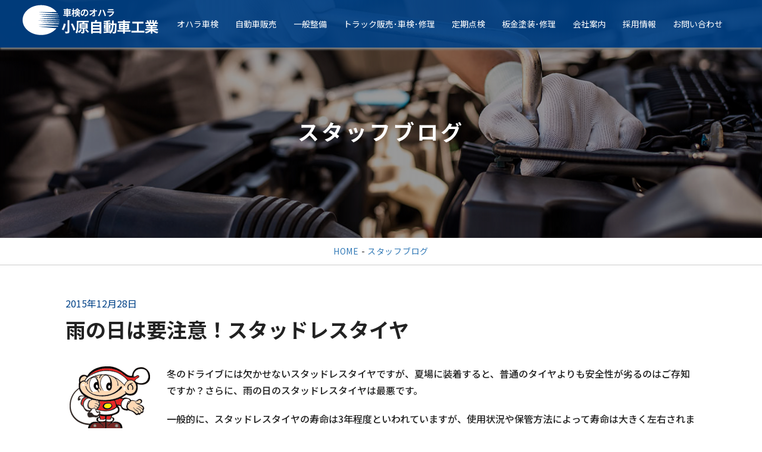

--- FILE ---
content_type: text/html; charset=UTF-8
request_url: https://www.ohara-auto.com/blog/2015/%E9%9B%A8%E3%81%AF%E8%A6%81%E6%B3%A8%E6%84%8F%EF%BC%81%E3%82%B9%E3%82%BF%E3%83%83%E3%83%89%E3%83%AC%E3%82%B9%E3%82%BF%E3%82%A4%E3%83%A4/
body_size: 12299
content:
<!DOCTYPE html>
<html lang="ja">
<head>
    <meta charset="UTF-8">
    <meta name="viewport" content="width=device-width, initial-scale=1.0, maximum-scale=1.0, user-scalable=0" />
    
    <link rel="stylesheet" href="https://www.ohara-auto.com/w2/wp-content/themes/ohara/css/import.css" media="print,screen and (min-width:641px)" />
    <link rel="stylesheet" href="https://www.ohara-auto.com/w2/wp-content/themes/ohara/css/smp-import.css" media="screen and (max-width:640px)" />
	<link href="https://www.ohara-auto.com/w2/wp-content/themes/ohara/css/print.css" rel="stylesheet" type="text/css" media="print" >
    <link href="https://fonts.googleapis.com/css?family=Noto+Sans+JP:400,500,700,900&display=swap|Oswald:700&display=swap" rel="stylesheet">
    <link href="https://fonts.googleapis.com/css2?family=M+PLUS+Rounded+1c:wght@100;300;400;500;700;800;900&display=swap" rel="stylesheet">

    <link rel="stylesheet" href="https://use.fontawesome.com/releases/v5.5.0/css/all.css" integrity="sha384-B4dIYHKNBt8Bc12p+WXckhzcICo0wtJAoU8YZTY5qE0Id1GSseTk6S+L3BlXeVIU" crossorigin="anonymous">
<link rel="stylesheet" type="text/css" href="https://www.ohara-auto.com/w2/wp-content/themes/ohara/css/dropdown.css">
<link rel="stylesheet" type="text/css" href="https://www.ohara-auto.com/w2/wp-content/themes/ohara/css/animation.css">
    <link rel="icon" href="https://www.ohara-auto.com/w2/wp-content/themes/ohara/img/favicon.ico" id="favicon">  

	
<script>
jQuery( function()
 {
 jQuery( '#gnav li:has(ul)' ).doubleTapToGo();
 });
</script>    
    
    
        

    
    
<meta name='robots' content='index, follow, max-image-preview:large, max-snippet:-1, max-video-preview:-1' />

<!-- Google Tag Manager for WordPress by gtm4wp.com -->
<script data-cfasync="false" data-pagespeed-no-defer>
	var gtm4wp_datalayer_name = "dataLayer";
	var dataLayer = dataLayer || [];
</script>
<!-- End Google Tag Manager for WordPress by gtm4wp.com -->
	<!-- This site is optimized with the Yoast SEO plugin v26.7 - https://yoast.com/wordpress/plugins/seo/ -->
	<title>雨の日は要注意！スタッドレスタイヤ | 小原自動車工業株式会社 沼津・三島・長泉 車検整備 新車・中古車・トラック</title>
	<meta name="description" content="「 雨の日は要注意！スタッドレスタイヤ 」 小原自動車工業株式会社 沼津・三島・長泉 車検整備 新車・中古車・トラック" />
	<link rel="canonical" href="https://www.ohara-auto.com/blog/2015/雨は要注意！スタッドレスタイヤ/" />
	<meta property="og:locale" content="ja_JP" />
	<meta property="og:type" content="article" />
	<meta property="og:title" content="雨の日は要注意！スタッドレスタイヤ | 小原自動車工業株式会社 沼津・三島・長泉 車検整備 新車・中古車・トラック" />
	<meta property="og:description" content="「 雨の日は要注意！スタッドレスタイヤ 」 小原自動車工業株式会社 沼津・三島・長泉 車検整備 新車・中古車・トラック" />
	<meta property="og:url" content="https://www.ohara-auto.com/blog/2015/雨は要注意！スタッドレスタイヤ/" />
	<meta property="og:site_name" content="小原自動車工業株式会社 沼津・三島・長泉 車検整備 新車・中古車・トラック" />
	<meta property="article:published_time" content="2015-12-28T02:30:59+00:00" />
	<meta property="og:image" content="https://www.ohara-auto.com/wp/wp-content/uploads/2013/09/mht4BC1.gif" />
	<meta name="author" content="systemaid" />
	<meta name="twitter:card" content="summary_large_image" />
	<meta name="twitter:label1" content="執筆者" />
	<meta name="twitter:data1" content="systemaid" />
	<script type="application/ld+json" class="yoast-schema-graph">{"@context":"https://schema.org","@graph":[{"@type":"Article","@id":"https://www.ohara-auto.com/blog/2015/%e9%9b%a8%e3%81%af%e8%a6%81%e6%b3%a8%e6%84%8f%ef%bc%81%e3%82%b9%e3%82%bf%e3%83%83%e3%83%89%e3%83%ac%e3%82%b9%e3%82%bf%e3%82%a4%e3%83%a4/#article","isPartOf":{"@id":"https://www.ohara-auto.com/blog/2015/%e9%9b%a8%e3%81%af%e8%a6%81%e6%b3%a8%e6%84%8f%ef%bc%81%e3%82%b9%e3%82%bf%e3%83%83%e3%83%89%e3%83%ac%e3%82%b9%e3%82%bf%e3%82%a4%e3%83%a4/"},"author":{"name":"systemaid","@id":"https://www.ohara-auto.com/#/schema/person/aeff8e60f66a0dcbd06f223f21a8bfa4"},"headline":"雨の日は要注意！スタッドレスタイヤ","datePublished":"2015-12-28T02:30:59+00:00","mainEntityOfPage":{"@id":"https://www.ohara-auto.com/blog/2015/%e9%9b%a8%e3%81%af%e8%a6%81%e6%b3%a8%e6%84%8f%ef%bc%81%e3%82%b9%e3%82%bf%e3%83%83%e3%83%89%e3%83%ac%e3%82%b9%e3%82%bf%e3%82%a4%e3%83%a4/"},"wordCount":8,"publisher":{"@id":"https://www.ohara-auto.com/#organization"},"image":{"@id":"https://www.ohara-auto.com/blog/2015/%e9%9b%a8%e3%81%af%e8%a6%81%e6%b3%a8%e6%84%8f%ef%bc%81%e3%82%b9%e3%82%bf%e3%83%83%e3%83%89%e3%83%ac%e3%82%b9%e3%82%bf%e3%82%a4%e3%83%a4/#primaryimage"},"thumbnailUrl":"https://www.ohara-auto.com/wp/wp-content/uploads/2013/09/mht4BC1.gif","articleSection":["スタッフブログ"],"inLanguage":"ja"},{"@type":"WebPage","@id":"https://www.ohara-auto.com/blog/2015/%e9%9b%a8%e3%81%af%e8%a6%81%e6%b3%a8%e6%84%8f%ef%bc%81%e3%82%b9%e3%82%bf%e3%83%83%e3%83%89%e3%83%ac%e3%82%b9%e3%82%bf%e3%82%a4%e3%83%a4/","url":"https://www.ohara-auto.com/blog/2015/%e9%9b%a8%e3%81%af%e8%a6%81%e6%b3%a8%e6%84%8f%ef%bc%81%e3%82%b9%e3%82%bf%e3%83%83%e3%83%89%e3%83%ac%e3%82%b9%e3%82%bf%e3%82%a4%e3%83%a4/","name":"雨の日は要注意！スタッドレスタイヤ | 小原自動車工業株式会社 沼津・三島・長泉 車検整備 新車・中古車・トラック","isPartOf":{"@id":"https://www.ohara-auto.com/#website"},"primaryImageOfPage":{"@id":"https://www.ohara-auto.com/blog/2015/%e9%9b%a8%e3%81%af%e8%a6%81%e6%b3%a8%e6%84%8f%ef%bc%81%e3%82%b9%e3%82%bf%e3%83%83%e3%83%89%e3%83%ac%e3%82%b9%e3%82%bf%e3%82%a4%e3%83%a4/#primaryimage"},"image":{"@id":"https://www.ohara-auto.com/blog/2015/%e9%9b%a8%e3%81%af%e8%a6%81%e6%b3%a8%e6%84%8f%ef%bc%81%e3%82%b9%e3%82%bf%e3%83%83%e3%83%89%e3%83%ac%e3%82%b9%e3%82%bf%e3%82%a4%e3%83%a4/#primaryimage"},"thumbnailUrl":"https://www.ohara-auto.com/wp/wp-content/uploads/2013/09/mht4BC1.gif","datePublished":"2015-12-28T02:30:59+00:00","description":"「 雨の日は要注意！スタッドレスタイヤ 」 小原自動車工業株式会社 沼津・三島・長泉 車検整備 新車・中古車・トラック","breadcrumb":{"@id":"https://www.ohara-auto.com/blog/2015/%e9%9b%a8%e3%81%af%e8%a6%81%e6%b3%a8%e6%84%8f%ef%bc%81%e3%82%b9%e3%82%bf%e3%83%83%e3%83%89%e3%83%ac%e3%82%b9%e3%82%bf%e3%82%a4%e3%83%a4/#breadcrumb"},"inLanguage":"ja","potentialAction":[{"@type":"ReadAction","target":["https://www.ohara-auto.com/blog/2015/%e9%9b%a8%e3%81%af%e8%a6%81%e6%b3%a8%e6%84%8f%ef%bc%81%e3%82%b9%e3%82%bf%e3%83%83%e3%83%89%e3%83%ac%e3%82%b9%e3%82%bf%e3%82%a4%e3%83%a4/"]}]},{"@type":"ImageObject","inLanguage":"ja","@id":"https://www.ohara-auto.com/blog/2015/%e9%9b%a8%e3%81%af%e8%a6%81%e6%b3%a8%e6%84%8f%ef%bc%81%e3%82%b9%e3%82%bf%e3%83%83%e3%83%89%e3%83%ac%e3%82%b9%e3%82%bf%e3%82%a4%e3%83%a4/#primaryimage","url":"https://www.ohara-auto.com/wp/wp-content/uploads/2013/09/mht4BC1.gif","contentUrl":"https://www.ohara-auto.com/wp/wp-content/uploads/2013/09/mht4BC1.gif"},{"@type":"BreadcrumbList","@id":"https://www.ohara-auto.com/blog/2015/%e9%9b%a8%e3%81%af%e8%a6%81%e6%b3%a8%e6%84%8f%ef%bc%81%e3%82%b9%e3%82%bf%e3%83%83%e3%83%89%e3%83%ac%e3%82%b9%e3%82%bf%e3%82%a4%e3%83%a4/#breadcrumb","itemListElement":[{"@type":"ListItem","position":1,"name":"ホーム","item":"https://www.ohara-auto.com/"},{"@type":"ListItem","position":2,"name":"雨の日は要注意！スタッドレスタイヤ"}]},{"@type":"WebSite","@id":"https://www.ohara-auto.com/#website","url":"https://www.ohara-auto.com/","name":"小原自動車工業株式会社 沼津・三島・長泉 車検整備 新車・中古車・トラック","description":"あなたのCAR LIFEを応援します","publisher":{"@id":"https://www.ohara-auto.com/#organization"},"potentialAction":[{"@type":"SearchAction","target":{"@type":"EntryPoint","urlTemplate":"https://www.ohara-auto.com/?s={search_term_string}"},"query-input":{"@type":"PropertyValueSpecification","valueRequired":true,"valueName":"search_term_string"}}],"inLanguage":"ja"},{"@type":"Organization","@id":"https://www.ohara-auto.com/#organization","name":"小原自動車工業株式会社 沼津・三島・長泉 車検整備 新車・中古車・トラック","url":"https://www.ohara-auto.com/","logo":{"@type":"ImageObject","inLanguage":"ja","@id":"https://www.ohara-auto.com/#/schema/logo/image/","url":"https://www.ohara-auto.com/w2/wp-content/uploads/2022/03/login-logo-corp.png","contentUrl":"https://www.ohara-auto.com/w2/wp-content/uploads/2022/03/login-logo-corp.png","width":310,"height":70,"caption":"小原自動車工業株式会社 沼津・三島・長泉 車検整備 新車・中古車・トラック"},"image":{"@id":"https://www.ohara-auto.com/#/schema/logo/image/"},"sameAs":["https://lin.ee/PZHl68P","https://lin.ee/bpwBaLP"]},{"@type":"Person","@id":"https://www.ohara-auto.com/#/schema/person/aeff8e60f66a0dcbd06f223f21a8bfa4","name":"systemaid","image":{"@type":"ImageObject","inLanguage":"ja","@id":"https://www.ohara-auto.com/#/schema/person/image/","url":"https://secure.gravatar.com/avatar/8acad0ad2216087b18d2fe158038526d9810f3ddb3884e991ac2ba01e197f2c6?s=96&d=mm&r=g","contentUrl":"https://secure.gravatar.com/avatar/8acad0ad2216087b18d2fe158038526d9810f3ddb3884e991ac2ba01e197f2c6?s=96&d=mm&r=g","caption":"systemaid"},"sameAs":["https://ohara-auto.com/w2"],"url":"https://www.ohara-auto.com/author/1/"}]}</script>
	<!-- / Yoast SEO plugin. -->


<link rel='dns-prefetch' href='//maxcdn.bootstrapcdn.com' />
<link rel="alternate" title="oEmbed (JSON)" type="application/json+oembed" href="https://www.ohara-auto.com/wp-json/oembed/1.0/embed?url=https%3A%2F%2Fwww.ohara-auto.com%2Fblog%2F2015%2F%25e9%259b%25a8%25e3%2581%25af%25e8%25a6%2581%25e6%25b3%25a8%25e6%2584%258f%25ef%25bc%2581%25e3%2582%25b9%25e3%2582%25bf%25e3%2583%2583%25e3%2583%2589%25e3%2583%25ac%25e3%2582%25b9%25e3%2582%25bf%25e3%2582%25a4%25e3%2583%25a4%2F" />
<link rel="alternate" title="oEmbed (XML)" type="text/xml+oembed" href="https://www.ohara-auto.com/wp-json/oembed/1.0/embed?url=https%3A%2F%2Fwww.ohara-auto.com%2Fblog%2F2015%2F%25e9%259b%25a8%25e3%2581%25af%25e8%25a6%2581%25e6%25b3%25a8%25e6%2584%258f%25ef%25bc%2581%25e3%2582%25b9%25e3%2582%25bf%25e3%2583%2583%25e3%2583%2589%25e3%2583%25ac%25e3%2582%25b9%25e3%2582%25bf%25e3%2582%25a4%25e3%2583%25a4%2F&#038;format=xml" />
<style id='wp-img-auto-sizes-contain-inline-css' type='text/css'>
img:is([sizes=auto i],[sizes^="auto," i]){contain-intrinsic-size:3000px 1500px}
/*# sourceURL=wp-img-auto-sizes-contain-inline-css */
</style>
<link rel='stylesheet' id='sbr_styles-css' href='https://www.ohara-auto.com/w2/wp-content/plugins/reviews-feed/assets/css/sbr-styles.min.css?ver=2.1.1' type='text/css' media='all' />
<link rel='stylesheet' id='sbi_styles-css' href='https://www.ohara-auto.com/w2/wp-content/plugins/instagram-feed/css/sbi-styles.min.css?ver=6.10.0' type='text/css' media='all' />
<style id='wp-emoji-styles-inline-css' type='text/css'>

	img.wp-smiley, img.emoji {
		display: inline !important;
		border: none !important;
		box-shadow: none !important;
		height: 1em !important;
		width: 1em !important;
		margin: 0 0.07em !important;
		vertical-align: -0.1em !important;
		background: none !important;
		padding: 0 !important;
	}
/*# sourceURL=wp-emoji-styles-inline-css */
</style>
<style id='wp-block-library-inline-css' type='text/css'>
:root{--wp-block-synced-color:#7a00df;--wp-block-synced-color--rgb:122,0,223;--wp-bound-block-color:var(--wp-block-synced-color);--wp-editor-canvas-background:#ddd;--wp-admin-theme-color:#007cba;--wp-admin-theme-color--rgb:0,124,186;--wp-admin-theme-color-darker-10:#006ba1;--wp-admin-theme-color-darker-10--rgb:0,107,160.5;--wp-admin-theme-color-darker-20:#005a87;--wp-admin-theme-color-darker-20--rgb:0,90,135;--wp-admin-border-width-focus:2px}@media (min-resolution:192dpi){:root{--wp-admin-border-width-focus:1.5px}}.wp-element-button{cursor:pointer}:root .has-very-light-gray-background-color{background-color:#eee}:root .has-very-dark-gray-background-color{background-color:#313131}:root .has-very-light-gray-color{color:#eee}:root .has-very-dark-gray-color{color:#313131}:root .has-vivid-green-cyan-to-vivid-cyan-blue-gradient-background{background:linear-gradient(135deg,#00d084,#0693e3)}:root .has-purple-crush-gradient-background{background:linear-gradient(135deg,#34e2e4,#4721fb 50%,#ab1dfe)}:root .has-hazy-dawn-gradient-background{background:linear-gradient(135deg,#faaca8,#dad0ec)}:root .has-subdued-olive-gradient-background{background:linear-gradient(135deg,#fafae1,#67a671)}:root .has-atomic-cream-gradient-background{background:linear-gradient(135deg,#fdd79a,#004a59)}:root .has-nightshade-gradient-background{background:linear-gradient(135deg,#330968,#31cdcf)}:root .has-midnight-gradient-background{background:linear-gradient(135deg,#020381,#2874fc)}:root{--wp--preset--font-size--normal:16px;--wp--preset--font-size--huge:42px}.has-regular-font-size{font-size:1em}.has-larger-font-size{font-size:2.625em}.has-normal-font-size{font-size:var(--wp--preset--font-size--normal)}.has-huge-font-size{font-size:var(--wp--preset--font-size--huge)}.has-text-align-center{text-align:center}.has-text-align-left{text-align:left}.has-text-align-right{text-align:right}.has-fit-text{white-space:nowrap!important}#end-resizable-editor-section{display:none}.aligncenter{clear:both}.items-justified-left{justify-content:flex-start}.items-justified-center{justify-content:center}.items-justified-right{justify-content:flex-end}.items-justified-space-between{justify-content:space-between}.screen-reader-text{border:0;clip-path:inset(50%);height:1px;margin:-1px;overflow:hidden;padding:0;position:absolute;width:1px;word-wrap:normal!important}.screen-reader-text:focus{background-color:#ddd;clip-path:none;color:#444;display:block;font-size:1em;height:auto;left:5px;line-height:normal;padding:15px 23px 14px;text-decoration:none;top:5px;width:auto;z-index:100000}html :where(.has-border-color){border-style:solid}html :where([style*=border-top-color]){border-top-style:solid}html :where([style*=border-right-color]){border-right-style:solid}html :where([style*=border-bottom-color]){border-bottom-style:solid}html :where([style*=border-left-color]){border-left-style:solid}html :where([style*=border-width]){border-style:solid}html :where([style*=border-top-width]){border-top-style:solid}html :where([style*=border-right-width]){border-right-style:solid}html :where([style*=border-bottom-width]){border-bottom-style:solid}html :where([style*=border-left-width]){border-left-style:solid}html :where(img[class*=wp-image-]){height:auto;max-width:100%}:where(figure){margin:0 0 1em}html :where(.is-position-sticky){--wp-admin--admin-bar--position-offset:var(--wp-admin--admin-bar--height,0px)}@media screen and (max-width:600px){html :where(.is-position-sticky){--wp-admin--admin-bar--position-offset:0px}}
/*wp_block_styles_on_demand_placeholder:696af8223662a*/
/*# sourceURL=wp-block-library-inline-css */
</style>
<style id='classic-theme-styles-inline-css' type='text/css'>
/*! This file is auto-generated */
.wp-block-button__link{color:#fff;background-color:#32373c;border-radius:9999px;box-shadow:none;text-decoration:none;padding:calc(.667em + 2px) calc(1.333em + 2px);font-size:1.125em}.wp-block-file__button{background:#32373c;color:#fff;text-decoration:none}
/*# sourceURL=/wp-includes/css/classic-themes.min.css */
</style>
<link rel='stylesheet' id='ctf_styles-css' href='https://www.ohara-auto.com/w2/wp-content/plugins/custom-twitter-feeds/css/ctf-styles.min.css?ver=2.3.1' type='text/css' media='all' />
<link rel='stylesheet' id='cff-css' href='https://www.ohara-auto.com/w2/wp-content/plugins/custom-facebook-feed/assets/css/cff-style.min.css?ver=4.3.4' type='text/css' media='all' />
<link rel='stylesheet' id='sb-font-awesome-css' href='https://maxcdn.bootstrapcdn.com/font-awesome/4.7.0/css/font-awesome.min.css?ver=6.9' type='text/css' media='all' />
<link rel='stylesheet' id='theme-style-css' href='https://www.ohara-auto.com/w2/wp-content/themes/ohara/style.css?ver=20251030' type='text/css' media='all' />
<link rel='stylesheet' id='bootstrap-css' href='https://www.ohara-auto.com/w2/wp-content/themes/ohara/css/bootstrap.min.css?ver=6.9' type='text/css' media='all' />
<link rel='stylesheet' id='owl-carousel-css' href='https://www.ohara-auto.com/w2/wp-content/themes/ohara/owl-carousel/assets/owl.carousel.css?ver=6.9' type='text/css' media='all' />
<link rel='stylesheet' id='fontawesome-css' href='//maxcdn.bootstrapcdn.com/font-awesome/4.5.0/css/font-awesome.min.css?ver=6.9' type='text/css' media='all' />
<!--n2css--><!--n2js--><script type="text/javascript" src="https://www.ohara-auto.com/w2/wp-includes/js/jquery/jquery.min.js?ver=3.7.1" id="jquery-core-js"></script>
<script type="text/javascript" src="https://www.ohara-auto.com/w2/wp-includes/js/jquery/jquery-migrate.min.js?ver=3.4.1" id="jquery-migrate-js"></script>
<script type="text/javascript" src="https://www.ohara-auto.com/w2/wp-content/plugins/business-calendar/business-calendar.js?ver=6.9" id="wp_business_calendar-js"></script>
<link rel="https://api.w.org/" href="https://www.ohara-auto.com/wp-json/" /><link rel="alternate" title="JSON" type="application/json" href="https://www.ohara-auto.com/wp-json/wp/v2/posts/5406" /><link rel="EditURI" type="application/rsd+xml" title="RSD" href="https://www.ohara-auto.com/w2/xmlrpc.php?rsd" />
<meta name="generator" content="WordPress 6.9" />
<link rel='shortlink' href='https://www.ohara-auto.com/?p=5406' />
<link type="text/css" href="https://www.ohara-auto.com/w2/wp-content/plugins/business-calendar/business-calendar.css" rel="stylesheet" />
<!-- Google Tag Manager for WordPress by gtm4wp.com -->
<!-- GTM Container placement set to footer -->
<script data-cfasync="false" data-pagespeed-no-defer type="text/javascript">
	var dataLayer_content = {"pagePostType":"post","pagePostType2":"single-post","pageCategory":["blog"],"pagePostAuthor":"systemaid"};
	dataLayer.push( dataLayer_content );
</script>
<script data-cfasync="false" data-pagespeed-no-defer type="text/javascript">
(function(w,d,s,l,i){w[l]=w[l]||[];w[l].push({'gtm.start':
new Date().getTime(),event:'gtm.js'});var f=d.getElementsByTagName(s)[0],
j=d.createElement(s),dl=l!='dataLayer'?'&l='+l:'';j.async=true;j.src=
'//www.googletagmanager.com/gtm.js?id='+i+dl;f.parentNode.insertBefore(j,f);
})(window,document,'script','dataLayer','GTM-NKQ8NMB');
</script>
<!-- End Google Tag Manager for WordPress by gtm4wp.com -->		<style type="text/css" id="wp-custom-css">
			.center-wrap .wp-block-embed__wrapper{text-align:center;}		</style>
		
<script>let ifHome = "";</script>
 
<!--車販swiper-->
<link
  rel="stylesheet"
  href="https://unpkg.com/swiper@7/swiper-bundle.min.css"
/>

<script src="https://unpkg.com/swiper@7/swiper-bundle.min.js"></script>
	
	
	<!-- Global site tag (gtag.js) - Google Analytics -->
<script async src="https://www.googletagmanager.com/gtag/js?id=G-PNG1ZD7GVF"></script>
<script>
  window.dataLayer = window.dataLayer || [];
  function gtag(){dataLayer.push(arguments);}
  gtag('js', new Date());

  gtag('config', 'G-PNG1ZD7GVF');
  gtag('config', 'UA-38797469-1');
</script>

<!-- Global site tag (gtag.js) - Google Ads: 10876047888 -->
<script async src="https://www.googletagmanager.com/gtag/js?id=AW-10876047888"></script>
<script>
  window.dataLayer = window.dataLayer || [];
  function gtag(){dataLayer.push(arguments);}
  gtag('js', new Date());

  gtag('config', 'AW-10876047888');
</script>

<!-- Event snippet for コーポレートスマホ発信 conversion page
In your html page, add the snippet and call gtag_report_conversion when someone clicks on the chosen link or button. -->
<script>
function gtag_report_conversion(url) {
  var callback = function () {
    if (typeof(url) != 'undefined') {
      window.location = url;
    }
  };
  gtag('event', 'conversion', {
      'send_to': 'AW-10876047888/GOy8COeVz8MDEJCkjcIo',
      'event_callback': callback
  });
  return false;
}
</script>
	
</head>


<body class="wp-singular post-template-default single single-post postid-5406 single-format-standard wp-theme-ohara">   
<header>
    <div class="pc">
         <h1 class="h-logo"><a href="https://www.ohara-auto.com/"><img src="https://www.ohara-auto.com/w2/wp-content/themes/ohara/img/logo.png" alt="小原自動車工業" /></a></h1>
        <div class="time-ipad">【受付時間】 平日 9:00～18:30<br>【定休日】 日曜・祝日</div> 
     
  <div class="navBOX pc cf">
  <nav>
   <ul class="cf">
       <li><a href="https://ohara-auto.com/shaken/" target="_blank">オハラ車検</a></li>       
       <li><a href="https://www.ohara-auto.com/carsales">自動車販売</a></li>
       <li><a href="https://www.ohara-auto.com/ippan">一般整備</a></li>
        <li><a href="https://www.ohara-auto.com/truck">トラック販売･車検･修理</a></li>
        <li><a href="https://www.ohara-auto.com/regular-inspection">定期点検</a></li>
                <li><a href="https://www.ohara-auto.com/service">板金塗装･修理</a></li>      
        <!--<li><a href="https://www.ohara-auto.com/insurance">保険</a></li>-->
        <li><a href="https://www.ohara-auto.com/company">会社案内</a></li>
        <li><a href="https://www.ohara-auto.com/recruit">採用情報</a></li>
        <li><a href="https://www.ohara-auto.com/contact">お問い合わせ</a></li>    </ul>
  </nav>  
        </div>
       <!--ハンバーガーメニューipad-->
    <div class="ipad">
    <div class="hamburger-Ipad">
        <span></span>
        <span></span>
        <span></span>
    </div>
        <nav class="globalMenuIpad">
            <ul>
                <li><a href="https://ohara-auto.com/shaken/" target="_blank">オハラ車検</a></li>
                <li><a href="https://www.ohara-auto.com/carsales">自動車販売</a></li>
       <li><a href="https://www.ohara-auto.com/ippan">一般整備</a></li>
                <li><a href="https://www.ohara-auto.com/truck">トラック販売･車検･修理</a></li>
                <li><a href="https://www.ohara-auto.com/regular-inspection">定期点検</a></li>
                <li><a href="https://www.ohara-auto.com/service">板金塗装･修理</a></li> 
                <li><a href="https://www.ohara-auto.com/insurance">保険</a></li>
                <li><a href="https://www.ohara-auto.com/company">会社案内</a></li>
                <li><a href="https://www.ohara-auto.com/recruit">採用情報</a></li>
                <li><a href="https://www.ohara-auto.com/contact">お問い合わせ</a></li>
            </ul>
            
        </nav>

   </div>         
  </div>            
     
<div class="smp">
    <h1 class="h-logo"><a href="https://www.ohara-auto.com/"><img src="https://www.ohara-auto.com/w2/wp-content/themes/ohara/img/logo.png" alt="小原自動車工業" /></a></h1>
    <div class="time">【受付時間】平日 9:00～18:30<br>【定休日】日曜・祝日</div>    
    <!--ハンバーガーメニュー-->
    <div class="hamburger">
        <span></span>
        <span></span>
        <span></span>
    </div>
 　　<nav class="globalMenuSp">
       <ul>
           <li><a href="https://www.ohara-auto.com/">HOME</a></li>
           <li><a href="https://ohara-auto.com/shaken/" target="_blank">オハラ車検</a></li>
           <li><a href="https://www.ohara-auto.com/carsales">自動車販売</a></li>
           <li><a href="https://www.ohara-auto.com/ippan">一般整備</a></li>
           <li><a href="https://www.ohara-auto.com/truck">トラック販売･車検･修理</a></li>
           <li><a href="https://www.ohara-auto.com/regular-inspection">定期点検</a></li>
           <li><a href="https://www.ohara-auto.com/service">板金塗装･修理</a></li>
           <li><a href="https://www.ohara-auto.com/insurance">保険</a></li>
           <li><a href="https://www.ohara-auto.com/company">会社案内</a></li>
           <li><a href="https://www.ohara-auto.com/recruit">採用情報</a></li>
           <li><a href="https://www.ohara-auto.com/contact">お問い合わせ</a></li>
       </ul>
       <div class="contactBox">
            <ul class="contact cf">
                <li><a href="https://lin.ee/PZHl68P"><img src="https://www.ohara-auto.com/w2/wp-content/themes/ohara/img/btn-line.png" width="232" height="72" alt="LINE沼津店"/></a><span class="small">沼津本店</span></li>
                <li><a href="https://lin.ee/bpwBaLP"><img src="https://www.ohara-auto.com/w2/wp-content/themes/ohara/img/btn-line.png" width="232" height="72" alt="LINE長泉店"/></a><span class="small">長泉店</span></li>
            </ul>
        </div>
	<ul class="f-bnr">
    	<li><a href="https://recruit.glion.co.jp/" target="_blank"><img src="https://www.ohara-auto.com/w2/wp-content/themes/ohara/img/glion-rec-bnr_520x120_a.jpg" alt="GLION採用サイト"></a></li>
    	<li><a href="https://recruit.glion.co.jp/comeback" target="_blank"><img src="https://www.ohara-auto.com/w2/wp-content/themes/ohara/img/glion-rec-bnr_520x120_b.jpg" alt="GLIONカムバック採用"></a></li>
</ul>
    </nav>      
</div>
</header>       


<div id="page_header"> 
    <div class="page_bg">
        <h2 class="page-title">スタッフブログ</h2>
    </div>
</div>
<div class="pankuzu">
<a href="https://www.ohara-auto.com/">HOME</a> - <a href="https://www.ohara-auto.com/./blog/" rel="category tag">スタッフブログ</a></div>

<div class="container">
        <div class="wrap">
		<div class="detail">
				   				<div class="blog-date">2015年12月28日</div>         
                <h3>雨の日は要注意！スタッドレスタイヤ</h3>
            

                <div class="commentBOX">
					<div class="box">
<p><img decoding="async" class="size-full wp-image-3692 alignleft" src="https://www.ohara-auto.com/wp/wp-content/uploads/2013/09/mht4BC1.gif" alt="" width="150" height="118" /></p>
<p>冬のドライブには欠かせないスタッドレスタイヤですが、夏場に装着すると、普通のタイヤよりも安全性が劣るのはご存知ですか？さらに、雨の日のスタッドレスタイヤは最悪です。</p>
<p>一般的に、スタッドレスタイヤの寿命は3年程度といわれていますが、使用状況や保管方法によって寿命は大きく左右されます。溝が少ないタイヤはもちろん、溝はあってもゴムが硬化しているものや、サイドウォールにヒビが入っている場合は、本来の性能を十分発揮することができませんので、安全のために交換しましょう。</p>
<p>ご自分の判断では難しい場合は、コバックやお近くのカー用品店・整備工場でチェックしてもらうと良いでしょう。</p>
<h4>■滑る原因は雪ではない</h4>
<p>そもそも、滑る原因は雪ではなく、踏み固められて凍った雪の表面がとけて水の膜ができたことによって滑ります。そのため、降り始めの雪道よりも一晩経った翌朝の走行の方が危険だと言われているのです。</p>
<h4>■スタッドレスタイヤ</h4>
<p>スタッドレスタイヤには、普通のタイヤよりも硬くなりにくいゴム素材の深い溝があります。柔らかい溝が雪をしっかりグリップすることで安全に走行ができる仕組みです。また、スタッドレスタイヤには吸水性能があるため、滑る原因となる水の膜ができにくいのが特長です。</p>
<h4>■スタッドレスタイヤはハイドロプレーニング現象を起こしやすい</h4>
<p>雨の日に気をつけなければいけないのが、ハイドロプレーニング現象です。ハイドロプレーニング現象とは、濡れた道路を走行すると、タイヤと道路の間に水の膜ができて、ブレーキやハンドル操作が効かなくなる現象で、とても危険です。</p>
<p>スタッドレスタイヤは、優れた吸水性能を持たせるため、逆に排水性能が非常に悪いです。その上、雪道のグリップ力を高めるための柔らかいゴムも、水圧に負けて変形しやすいため、ノーマルタイヤよりもハイドロプレーニング現象を起こしやすくなります。</p>
<p>とはいえ、天候に合わせて毎回タイヤをはめ替えることは現実的ではありません。</p>
<p>スタッドレスタイヤの良い点だけでなく、悪い点や危険性を知った上で、雨の日にはより一層の安全運転を心がけ、特に急発進・急ブレーキ・急ハンドルを避けて安全な走行を努めましょう。</p>
<p>&nbsp;</p>
<p>車検のコバック沼津店・長泉店は、<br /> 仮予約OK、キャンセル無料ですので、この機会にぜひご予約ください。</p>
<p>≫ <a href="https://ohara-auto-com.ssl-xserver.jp/reservation/">仮予約のご相談はこちら</a><strong><br /> </strong>≫ TEL（沼津店）<strong><strong>0120-19-5892</strong></strong><br /> ≫ TEL（長泉店）<strong><strong>0120-19-5829</strong></strong></p>
</div>
                </div>
					<div class="navigation">
						<div class="alignleft"><a href="https://www.ohara-auto.com/blog/2015/%e4%ba%88%e9%98%b2%e6%95%b4%e5%82%99%e3%81%a7%e8%bb%8a%e3%81%ae%e7%b5%8c%e8%b2%bb%e3%82%92%e6%8a%91%e3%81%88%e3%81%be%e3%81%97%e3%82%87%e3%81%86/" rel="prev">- 前のページ</a></div>
						<div class="alignright"><a href="https://www.ohara-auto.com/blog/2016/%e5%af%be%e5%90%91%e8%bb%8a%e3%81%ae%e3%83%a9%e3%82%a4%e3%83%88%e3%81%8c%e7%9c%a9%e3%81%97%e3%81%84%ef%bc%81%e9%9b%a8%e3%81%ae%e6%97%a5%e3%81%af%e5%89%8d%e3%81%8c%e8%a6%8b%e3%81%88%e3%81%ab%e3%81%8f/" rel="next">次のページ -</a></div>
					</div>

				

            </div>
		</div>
		
</div>

<section class="f-nav pc">
    <ul class="cf">
        <li><a href="https://ohara-auto.com/shaken/" target="_blank">オハラ車検</a></li>        
        <li><a href="https://www.ohara-auto.com/carsales">自動車販売</a></li>
        <li><a href="https://www.ohara-auto.com/truck">トラック販売･車検･修理</a></li>
        <li><a href="https://www.ohara-auto.com/regular-inspection">定期点検</a></li>
        <li><a href="https://www.ohara-auto.com/service">板金塗装･修理</a></li>        
        <li><a href="https://www.ohara-auto.com/insurance">保険</a></li>
        <li><a href="https://www.ohara-auto.com/company">会社案内</a></li>
        <li><a href="https://www.ohara-auto.com/recruit">採用情報</a></li>
        <li><a href="https://www.ohara-auto.com/contact">お問い合わせ</a></li>
    </ul> 
</section> 
<section class="f-nav smp">
    <ul class="cf">
        <li><a href="https://www.ohara-auto.com/privacy">プライバシーポリシー</a></li>
        <li><a href="https://www.ohara-auto.com/sitemap">サイトマップ</a></li>
    </ul> 
</section> 
<footer class="pc">

    <p class="f-logo"><img src="https://www.ohara-auto.com/w2/wp-content/themes/ohara/img/footer-logo.png" alt="小原自動車工業株式会社"/></p>
	
	<div class="cf">
    <div class="f-addbox cf">
		<p class="f-add">沼津本店<br>〒410-0861 静岡県沼津市真砂町8-1<br>TEL. 055-962-0208  /  FAX. 055-962-7213</p>
    	<p class="f-add">長 泉 店<br>〒411-0933 駿東郡長泉町納米里78-1<br>TEL. 055-986-1517  /  FAX. 055-986-6781</p>   
    </div>
	
	<ul class="f-bnr">
    <li><a href="https://recruit.glion.co.jp/" target="_blank"><img src="https://www.ohara-auto.com/w2/wp-content/themes/ohara/img/glion-rec-bnr_520x120_a.jpg" alt="GLION採用サイト"></a></li>
    <li><a href="https://recruit.glion.co.jp/comeback" target="_blank"><img src="https://www.ohara-auto.com/w2/wp-content/themes/ohara/img/glion-rec-bnr_520x120_b.jpg" alt="GLIONカムバック採用"></a></li>
</ul>
	</div>
    <div class="f-menu">
    <a href="https://www.ohara-auto.com/privacy">プライバシーポリシー</a>
    <a href="https://www.ohara-auto.com/sitemap">サイトマップ</a>
</div> 
</footer>    
 <div class="copyright pc">Copyright &copy; <script type="text/javascript">
            $y = 2015;
            $ny = new Date().getFullYear();
            document.
            write($ny > $y ? $y + '-' + $ny : $y);  </script> OharaAuto corporation. All Rights Reserved.</div>
    
  
 
<div class="f-contact smp">
     
    <ul>
        <li><a href="tel:055-962-0208" onclick="gtag('event', 'tel-tap', {'event_category': 'click','event_label': 'cta'});"><img src="https://www.ohara-auto.com/w2/wp-content/themes/ohara/img/icon-tel.svg" alt="電話で問合せ"/>電話で問合せ</a></li>
        <li><a href="https://www.ohara-auto.com/contact"><img src="https://www.ohara-auto.com/w2/wp-content/themes/ohara/img/icon-mail.svg" alt="メールで問合せ"/>メールで問合せ</a></li>
    </ul>
      
</div>
<!--LINEボタン-->
<div class="line-box pc">
            <ul class="contact cf">
                <li><a href="https://lin.ee/PZHl68P"><img src="https://www.ohara-auto.com/w2/wp-content/themes/ohara/img/line-numazu.png" width="80" alt="LINE沼津本店"/></a></li>
                <li><a href="https://lin.ee/bpwBaLP"><img src="https://www.ohara-auto.com/w2/wp-content/themes/ohara/img/line-nagaizumi.png" width="80" alt="LINE長泉店"/></a></li>
            </ul>
        </div>
 <div id="page-top">
    <a href="#top"><img src="https://www.ohara-auto.com/w2/wp-content/themes/ohara/img/pagetop.png" width="50" alt="PAGETOP"/></a>
</div>
<script type="text/javascript">$(document).on('ready',function(){$(".full").slick({arrows:false,dots:true,autoplay:true,autoplaySpeed:1500,speed:1500,fade:true,pauseOnFocus:false,pauseOnHover:false,pauseOnDotsHover:false,});});</script>



<script type="speculationrules">
{"prefetch":[{"source":"document","where":{"and":[{"href_matches":"/*"},{"not":{"href_matches":["/w2/wp-*.php","/w2/wp-admin/*","/w2/wp-content/uploads/*","/w2/wp-content/*","/w2/wp-content/plugins/*","/w2/wp-content/themes/ohara/*","/*\\?(.+)"]}},{"not":{"selector_matches":"a[rel~=\"nofollow\"]"}},{"not":{"selector_matches":".no-prefetch, .no-prefetch a"}}]},"eagerness":"conservative"}]}
</script>
<!-- Custom Facebook Feed JS -->
<script type="text/javascript">var cffajaxurl = "https://www.ohara-auto.com/w2/wp-admin/admin-ajax.php";
var cfflinkhashtags = "true";
</script>

<!-- GTM Container placement set to footer -->
<!-- Google Tag Manager (noscript) -->
				<noscript><iframe src="https://www.googletagmanager.com/ns.html?id=GTM-NKQ8NMB" height="0" width="0" style="display:none;visibility:hidden" aria-hidden="true"></iframe></noscript>
<!-- End Google Tag Manager (noscript) --><!-- YouTube Feeds JS -->
<script type="text/javascript">

</script>
<!-- Instagram Feed JS -->
<script type="text/javascript">
var sbiajaxurl = "https://www.ohara-auto.com/w2/wp-admin/admin-ajax.php";
</script>
<script type="text/javascript" id="vk-ltc-js-js-extra">
/* <![CDATA[ */
var vkLtc = {"ajaxurl":"https://www.ohara-auto.com/w2/wp-admin/admin-ajax.php"};
//# sourceURL=vk-ltc-js-js-extra
/* ]]> */
</script>
<script type="text/javascript" src="https://www.ohara-auto.com/w2/wp-content/plugins/vk-link-target-controller/js/script.min.js?ver=1.7.9.0" id="vk-ltc-js-js"></script>
<script type="text/javascript" src="https://www.ohara-auto.com/w2/wp-content/plugins/custom-facebook-feed/assets/js/cff-scripts.min.js?ver=4.3.4" id="cffscripts-js"></script>
<script type="text/javascript" src="https://www.ohara-auto.com/w2/wp-content/themes/ohara/js/doubletaptogo.js" id="doubletap-js"></script>
<script type="text/javascript" src="https://www.ohara-auto.com/w2/wp-content/themes/ohara/js/jquery.fitvids.js" id="fitvids-js"></script>
<script type="text/javascript" src="https://www.ohara-auto.com/w2/wp-content/themes/ohara/owl-carousel/owl.carousel.min.js" id="owl-carousel-js"></script>
<script type="text/javascript" src="https://www.ohara-auto.com/w2/wp-content/plugins/page-links-to/dist/new-tab.js?ver=3.3.7" id="page-links-to-js"></script>
<script id="wp-emoji-settings" type="application/json">
{"baseUrl":"https://s.w.org/images/core/emoji/17.0.2/72x72/","ext":".png","svgUrl":"https://s.w.org/images/core/emoji/17.0.2/svg/","svgExt":".svg","source":{"concatemoji":"https://www.ohara-auto.com/w2/wp-includes/js/wp-emoji-release.min.js?ver=6.9"}}
</script>
<script type="module">
/* <![CDATA[ */
/*! This file is auto-generated */
const a=JSON.parse(document.getElementById("wp-emoji-settings").textContent),o=(window._wpemojiSettings=a,"wpEmojiSettingsSupports"),s=["flag","emoji"];function i(e){try{var t={supportTests:e,timestamp:(new Date).valueOf()};sessionStorage.setItem(o,JSON.stringify(t))}catch(e){}}function c(e,t,n){e.clearRect(0,0,e.canvas.width,e.canvas.height),e.fillText(t,0,0);t=new Uint32Array(e.getImageData(0,0,e.canvas.width,e.canvas.height).data);e.clearRect(0,0,e.canvas.width,e.canvas.height),e.fillText(n,0,0);const a=new Uint32Array(e.getImageData(0,0,e.canvas.width,e.canvas.height).data);return t.every((e,t)=>e===a[t])}function p(e,t){e.clearRect(0,0,e.canvas.width,e.canvas.height),e.fillText(t,0,0);var n=e.getImageData(16,16,1,1);for(let e=0;e<n.data.length;e++)if(0!==n.data[e])return!1;return!0}function u(e,t,n,a){switch(t){case"flag":return n(e,"\ud83c\udff3\ufe0f\u200d\u26a7\ufe0f","\ud83c\udff3\ufe0f\u200b\u26a7\ufe0f")?!1:!n(e,"\ud83c\udde8\ud83c\uddf6","\ud83c\udde8\u200b\ud83c\uddf6")&&!n(e,"\ud83c\udff4\udb40\udc67\udb40\udc62\udb40\udc65\udb40\udc6e\udb40\udc67\udb40\udc7f","\ud83c\udff4\u200b\udb40\udc67\u200b\udb40\udc62\u200b\udb40\udc65\u200b\udb40\udc6e\u200b\udb40\udc67\u200b\udb40\udc7f");case"emoji":return!a(e,"\ud83e\u1fac8")}return!1}function f(e,t,n,a){let r;const o=(r="undefined"!=typeof WorkerGlobalScope&&self instanceof WorkerGlobalScope?new OffscreenCanvas(300,150):document.createElement("canvas")).getContext("2d",{willReadFrequently:!0}),s=(o.textBaseline="top",o.font="600 32px Arial",{});return e.forEach(e=>{s[e]=t(o,e,n,a)}),s}function r(e){var t=document.createElement("script");t.src=e,t.defer=!0,document.head.appendChild(t)}a.supports={everything:!0,everythingExceptFlag:!0},new Promise(t=>{let n=function(){try{var e=JSON.parse(sessionStorage.getItem(o));if("object"==typeof e&&"number"==typeof e.timestamp&&(new Date).valueOf()<e.timestamp+604800&&"object"==typeof e.supportTests)return e.supportTests}catch(e){}return null}();if(!n){if("undefined"!=typeof Worker&&"undefined"!=typeof OffscreenCanvas&&"undefined"!=typeof URL&&URL.createObjectURL&&"undefined"!=typeof Blob)try{var e="postMessage("+f.toString()+"("+[JSON.stringify(s),u.toString(),c.toString(),p.toString()].join(",")+"));",a=new Blob([e],{type:"text/javascript"});const r=new Worker(URL.createObjectURL(a),{name:"wpTestEmojiSupports"});return void(r.onmessage=e=>{i(n=e.data),r.terminate(),t(n)})}catch(e){}i(n=f(s,u,c,p))}t(n)}).then(e=>{for(const n in e)a.supports[n]=e[n],a.supports.everything=a.supports.everything&&a.supports[n],"flag"!==n&&(a.supports.everythingExceptFlag=a.supports.everythingExceptFlag&&a.supports[n]);var t;a.supports.everythingExceptFlag=a.supports.everythingExceptFlag&&!a.supports.flag,a.supports.everything||((t=a.source||{}).concatemoji?r(t.concatemoji):t.wpemoji&&t.twemoji&&(r(t.twemoji),r(t.wpemoji)))});
//# sourceURL=https://www.ohara-auto.com/w2/wp-includes/js/wp-emoji-loader.min.js
/* ]]> */
</script>

<script>
jQuery(function() { //スマホ用：スライドメニュー
	jQuery('.drawer-btn').on('click', function() {
		var jQuerynavList = jQuery(this);
		if(jQuerynavList.hasClass("current")) {
			jQuery('.gnav-container > ul').slideUp(500,function(){
				jQuerynavList.removeClass("current");
			});
		} else {
			jQuery('.gnav-container > ul').slideDown(500,function(){
				jQuerynavList.addClass("current");
			});
		};
		return false;
	});
});
</script>

  
<script src="https://code.jquery.com/jquery-3.4.1.min.js" integrity="sha256-CSXorXvZcTkaix6Yvo6HppcZGetbYMGWSFlBw8HfCJo=" crossorigin="anonymous"></script>
<script src="https://www.ohara-auto.com/w2/wp-content/themes/ohara/js/doubletaptogo.js"></script>


<script src="https://www.ohara-auto.com/w2/wp-content/themes/ohara/js/dropdown.js"></script>

<script src="https://cdnjs.cloudflare.com/ajax/libs/vegas/2.4.4/vegas.min.js"></script>
<!--自作のJS-->
<script src="https://www.ohara-auto.com/w2/wp-content/themes/ohara/js/vegas.js"></script>
<script src="https://www.ohara-auto.com/w2/wp-content/themes/ohara/js/animation.js"></script>

<script src="https://www.ohara-auto.com/w2/wp-content/themes/ohara/js/pagetop.js"></script>
<script src="https://www.ohara-auto.com/w2/wp-content/themes/ohara/js/gnav.js"></script>
<script src="https://www.ohara-auto.com/w2/wp-content/themes/ohara/js/f-contact.js"></script>
<script src="https://www.ohara-auto.com/w2/wp-content/themes/ohara/js/line.js"></script>

<!--鈑金スライド-->
<link rel="stylesheet" type="text/css" href="https://cdnjs.cloudflare.com/ajax/libs/slick-carousel/1.9.0/slick.css"/>
<script src="https://ajax.googleapis.com/ajax/libs/jquery/3.3.1/jquery.min.js"></script>
<script type="text/javascript" src="https://cdnjs.cloudflare.com/ajax/libs/slick-carousel/1.9.0/slick.min.js"></script>
<script type="text/javascript" src="https://www.ohara-auto.com/w2/wp-content/themes/ohara/js/slick.js"></script>

<!--中古車スライド-->
<script type="text/javascript" src="https://www.ohara-auto.com/w2/wp-content/themes/ohara/js/swiper-usedcar.js"></script>
<!--New採用情報-->
<script type="text/javascript" src="https://www.ohara-auto.com/w2/wp-content/themes/ohara/js/accordion.js"></script>
<script type="text/javascript" src="https://www.ohara-auto.com/w2/wp-content/themes/ohara/js/faq.js"></script>
</body>
</html>

--- FILE ---
content_type: text/css
request_url: https://www.ohara-auto.com/w2/wp-content/themes/ohara/css/dropdown.css
body_size: 1587
content:
@charset "utf-8";
/* CSS Document */



/*========= ドロップダウンのためのCSS ===============*/

/*==ナビゲーション全体の設定*/
nav{
	color:#fff;
	text-align: center;
}

/*ナビゲーションを横並びに*/
nav ul{
    /*2階層目の基点にするためrelativeを指定*/
	position: relative;
	list-style: none;
	display: flex;
	justify-content: center;
    margin: 0;
}

nav ul li{}

header .navBOX nav ul li a:hover{
    color: #fff!important;
 }

nav ul.shaken-menu li a:hover{
    color: #222!important;
    border-bottom: #141470 solid 3px;
    background: #fff!important;
 }

nav ul.shaken-menu li .btn-corp{
    background: #b10e13;
    color: #fff !important;
    position: absolute;
    right: -10px;
    top:-10px;
    font-size: 80%;
    padding: 10px!important;
}
nav ul.shaken-menu li .btn-corp:hover{
    background: #800a0e!important;
    border-bottom: none;
    color: #fff!important;
}


/*2階層目以降は横並びにしない*/
nav ul ul{
	display: block;
}

/*ナビゲーションのリンク設定*/
nav ul li a{
    /*矢印の基点にするためrelativeを指定*/
	position: relative;
	display: block;
	text-decoration: none;
	color: #fff!important;
	transition:all .3s;
   padding: 20px 14px;
    font-size: clamp(12px, 1.4vw,14px);
    white-space: nowrap;
}

header .navBOX-02 nav ul li a{padding: 30px 18px 10px!important;}

@media (max-width:1100px){
    header .navBOX nav{display: none;}
}
@media (max-width:1045px){
    header .navBOX-02 nav{display: none;}
}

/*==矢印の設定*/

/*2階層目を持つliの矢印の設定*/
/*
nav ul li.has-child > a::before{
	content:'';
	position: absolute;
	left:15px;
	top:25px;
	width:6px;
	height:6px;
	border-top: 2px solid #999;
    border-right:2px solid #999;
    transform: rotate(135deg);
}
*/
/*==2階層目以降の画像設定*/

nav ul li.has-child img{
	max-width: 100%;
	height: auto;
	transition: all .5s;
	vertical-align: bottom;
}

/*hoverしたら画像拡大*/
nav ul li.has-child img:hover{
	transform: scale(1.2);
}


nav ul li.has-child dl{
    background: #fff;
    border: 1px solid #222;
}

nav ul li.has-child dl:hover{
   background: #EFEFEF; 
}

 

nav ul li.has-child dt{
	overflow: hidden;
	
	margin:0;
    padding: 10px 30px 5px;
    line-height: 2.0em;
}


/*== 2層目の設定 */

nav li.has-child ul{
  /*絶対配置で位置を指定*/
    position: absolute;
	left:-15px;
	top:65px;
	z-index: 4;
  /*子要素を横並びに*/    
	display: flex;
	justify-content: space-between;
	flex-wrap: wrap;
    /*形状を指定*/
	background:#B10E13;
	width:100%;
    /*はじめは非表示*/
	visibility: hidden;
	opacity: 0;
     /*アニメーション設定*/
	transition: all .3s;
}

/*hoverしたら表示*/
nav li.has-child:hover > ul{
  visibility: visible;
  opacity: 1;
}

/*各ナビゲーション横幅*/
nav li.has-child ul li{
	width:20%;
}

nav li.has-child ul li :hover{
    color: #222;
   
}

nav li.has-child ul li a{
    padding: 20px 10px;
}

/*ナビゲーションaタグの形状*/
/*
nav li.has-child ul li a{
	color: #fff;
}*/
/*
nav li.has-child ul li a:hover,
nav li.has-child ul li a:active{
	background:#3577CA;
}
*/
/*==768px以下の形状*/
@media screen and (max-width:768px){
	
	nav ul{
		display: block;
	}

	nav li.has-child ul{
  	position: relative;
	left:0;
	top:0;
	width:100%;
	visibility:visible;/*JSで制御するため一旦表示*/
	opacity:1;/*JSで制御するため一旦表示*/
	display: none;/*JSのslidetoggleで表示させるため非表示に*/
	transition:none;/*JSで制御するためCSSのアニメーションを切る*/
}
    
	nav li.has-child ul li{
		width:100%;
		text-align: left;
	}
	
	nav li.has-child ul li dl{
		display: flex;
		justify-content: space-between;
		align-items: center;
	}
	nav li.has-child ul li dt{
		width:30%;
		height: auto;
		margin: 0;
	}

	nav li.has-child ul li dd{
		width:64%;			
	}

    
    nav ul li a{
	    padding: 10px 20px;
}
    
    nav ul li li a{
		padding: 0;
}
	
/*矢印の位置と向き*/
	
nav ul li.has-child > a::before{
	top:17px;
	left:20px;
    transform: rotate(135deg);
}
    
nav ul li.has-child.active > a::before{
    transform: rotate(-45deg);
}
}



--- FILE ---
content_type: text/css
request_url: https://www.ohara-auto.com/w2/wp-content/themes/ohara/css/page.css
body_size: 16087
content:
@charset "utf-8";
/* CSS Document */

#page_header{
    position: relative;
    width: 100%;
    height: 400px;
    overflow: hidden;

}

#page_header .page_bg{
    background-image: url(../img/page-header.jpg);
    background-repeat: no-repeat;
    background-size: cover;
    background-position: center top;
    width: 100%;
    height: 100%;
    position: absolute;
    top: 0;
    left: 0;
    z-index: 1;
}

#page_header .service{background-image: url("../img/page-header-service.jpg"); background-position: center top -19px;}
#page_header .carsales{background-image: url(../img/page-header-carsales.jpg)!important;}
#page_header .truck{background-image: url(../img/page-header-truck.jpg)!important;}
#page_header .insurance{background-image: url(../img/page-header-insurance.jpg)!important;}
#page_header .company{background-image: url(../img/page-header-company.jpg)!important;}
#page_header .recruit{background-image: url(../img/page-header-recruit.jpg)!important;}
#page_header .new-recruit{background-image: url(../recruit-img/bg-pagettl.jpg)!important; }

#page_header .page_bg::before {
    /* 透過した黒を重ねる */
    background: repeating-linear-gradient(90deg, rgba(0, 0, 0, 0.5) 0, rgba(0, 0, 0, 0.5) 1px, rgba(0, 0, 0, 0.3) 1px, rgba(0, 0, 0, 0.3) 2px);
    /* どの範囲に重ねるかを指定 */
    position: absolute;
    top: 0;
    right: 0;
    bottom: 0;
    left: 0;
    content: ' ';
    z-index: 2;
}

.pankuzu{text-align: center; font-size: 14px; letter-spacing: 0.05em; padding: 10px; border-bottom: solid 1px #ccc;}


h2.page-title{
    font-size: clamp(2.5vw, 36px, 3.5vw);;
    color: #fff;
    letter-spacing: 4px;
    position: absolute;
    top: 55%;
    left: 50%;
    -ms-transform: translate(-50%,-50%);
    -webkit-transform: translate(-50%,-50%);
    transform: translate(-50%,-50%);
    z-index: 3;
}

/*-----------------------------------------------------------
 自動車販売
------------------------------------------------------------*/

#carsales{margin: 0 0 50px 0;}
#carsales .comment{
    text-align: center;
    font-size: 18px;
    padding: 75px 0 75px 30%;
    background-image: url(../img/bg_carsales.jpg);
    background-repeat: no-repeat;
    background-size: cover;
    background-position: left center;
    margin-bottom: 50px;
}
#carsales .comment p.txt01{padding: 25px 0; font-weight: 700; font-size: 34px; line-height: 1.6em;}

#carsales .sBOX{display: inline-block; width: 47.5%; margin: 10px 2% 10px 0; vertical-align: top;}
#carsales .sBOX:nth-child(2){width: 47.5%; margin: 10px 0 10px 2%;}
#carsales .sBOX:nth-child(3){margin-right: 0;}
#carsales .sBOX .title{color: #fff; background: #222; text-align: center; font-size: 27px; padding: 5px 10px;}
#carsales .sBOX .txt, #carsales .sBOX .txt2{background: #222; color: #fff; padding: 20px 30px; font-size: 15px; height: 165px;}
#carsales .sBOX .txt2 .goo{text-align: center; padding-top: 15px;}
#carsales .sBOX a{color: #fff;}

#carsales .bnr{margin: 50px 0; text-align: center; border-top: solid 1px #ccc; padding: 50px 0 0;}
#carsales .bnr img{width: 90%;}
#carsales .bnr .txt{color:#45ACE0; margin: 0 0 10px; font-size: 30px; font-weight: 700;}

#carsales iframe {
 border: none;
 margin: 0px;
 width: 100%;
 height: 500px;
 overflow: hidden;
}


/*-----------------------------------------------------------
 オートリースのご案内
------------------------------------------------------------*/

#autolease{padding: 50px 0; }
#autolease .catch{max-width: 700px; margin: 0 auto;}
#autolease .ftxt{text-align: center;}

#autolease .komikomi{background: #fff; border-radius: 20px; padding: 18px 30px; width: 60%; float: right; position: relative;}
#autolease .komikomi .ttl{color: #008000; font-size: 28px; font-weight: bold; line-height: 1.5em; margin-bottom: 15px;}
#autolease .ul_yellow{background: linear-gradient(transparent 70%, #fff000 70%);}
#autolease .note{font-size: 14px; margin-top: 10px;}
#autolease .car01{position: absolute; bottom: -39px; right: -76px; width: 177px;}
#autolease .car02{position: absolute; bottom: 83px; left: 5%;}
#autolease .house01{position: absolute; top: 14%; left: 14%;}
#autolease .people01{position: absolute; bottom: -79px; right: 7%;}
#autolease .people02{position: absolute; bottom: 20px; left: 20%;}

#autolease .life-style{background: #ebf4e2; padding: 50px 0; position: relative;}
#autolease .life-style ul{list-style: none; padding: 0; display: flex; width: 90%; margin: 100px auto 40px;}
#autolease .life-style ul li{margin-right: 2%;}
#autolease .life-style ul li:last-child{margin-right: 0;}
#autolease .life-style ul li:first-child img{margin-top: -51px;}
#autolease .life-style ul li:nth-child(2) img{padding-top: 52px;}
#autolease .life-style ul li:nth-child(3) img{margin-top: -51px;}
#autolease .life-style ul li:last-child img{padding-top: 52px;}

#autolease .point{background: #ebf4e2; text-align: center; padding: 100px 0 50px;}

#autolease .step{background: #ebf4e2; text-align: center; padding: 50px 0;}
#autolease ul.step-flow{margin: 40px auto; list-style: none; padding: 0;}
#autolease ul.step-flow li{background: #fff; border-radius: 20px; position: relative;}
#autolease ul.step-flow li .num{float: left; width: 10%; text-align: center; font-size: 45px; font-weight: bold; color: #fff000; background: #008000; border-top-left-radius: 20px; border-bottom-left-radius: 20px; padding: 7px 10px 29px; line-height: 0.8em;}
#autolease ul.step-flow li .eng{font-size: 17px;}
#autolease ul.step-flow li .ttl{font-size: 37px; font-weight: bold; color: #008000; float: right; width: 87%; line-height: 1.3em; padding-top: 13px;}
#autolease ul.step-flow li .txt{font-size: 18px; color: #000;}
#autolease ul.step-flow li:nth-child(even){background: none; text-align: center; padding-top: 25px; padding: 25px 0;}
#autolease ul.step-flow li:nth-child(even) img{width: 70px;}
#autolease ul.step-flow li:first-child .illust{position: absolute; right: 35px; top: 15px; width: 170px;}
#autolease ul.step-flow li:nth-child(3) .illust{position: absolute; right: 43px; top: 7px; width: 85px;}
#autolease ul.step-flow li:nth-child(5) .illust{position: absolute; right: 36px; top: 15px; width: 90px;}
#autolease ul.step-flow li:nth-child(7) .illust{position: absolute; right: 36px; top: 15px; }
#autolease ul.step-flow li:last-child .illust{position: absolute; right: 66px; top: 5px; width: 57px;}

#autolease .house_line{background: #ebf4e2;}
#autolease .house_line img{}

#autolease .hajimete{background: #ebf4e2; padding: 60px 0;}
#autolease .hajimete .box{border: 8px solid #008000; background: #fff; width: 100%; margin: 0 auto; padding: 20px 20px; border-radius: 20px; color: #000; text-align: center;}
#autolease .hajimete img{width: 100px;}
#autolease .hajimete .ttl{text-align: center; font-size: 40px; font-weight: bold; color: #008000; margin: 0 0 10px 0;}
#autolease .hajimete .txt{text-align: center; font-size: 20px; font-weight: bold; margin-bottom: 20px;}

#autolease .merit{background: #ebf4e2; padding: 60px 0;}
#autolease .merit .outer-box, #autolease .merit .outer-box02{display: inline-block; width: 48.5%; background: #fff; border: 4px solid #008000; border-radius: 10px; vertical-align: top; margin-right: 2%; height: 570px;}
#autolease .merit .outer-box02{margin-right: 0;}
#autolease .merit .box-ttl{background: #008000; color: #fff; text-align: center; padding: 10px; font-size: 25px; font-weight: bold; line-height: 1.5em;}
#autolease .merit .outer-box .txt-box{padding: 14px 39px;}
#autolease .merit .outer-box02 .txt-box{padding: 30px 39px;}
#autolease .merit ul{margin-bottom: 30px;}

#autolease .zanka{background: #ebf4e2; padding: 60px 0; }
#autolease .zanka .inner{background: #fff; border-radius: 20px; box-shadow: rgba(149, 157, 165, 0.2) 0px 8px 24px; padding: 50px 50px 50px;}
#autolease .zanka .ttl{text-align: center; font-size: 45px; font-weight: bold; position: relative; padding: 1rem 2rem calc(1rem + 10px); background: #fff100; margin-bottom: 50px;}
.fc-dred{color: #ca1f25;}
#autolease .zanka .ttl:before {position: absolute; top: -7px; left: -7px; width: 100%; height: 100%; content: ''; border: 4px solid #000;}
#autolease .zanka .subttl{font-size: 25px; font-weight: bold; position: relative; padding: 1rem 2rem; border-bottom: 4px solid #000;}
#autolease .zanka .subttl:before {position: absolute; bottom: -4px; left: 0; width: 30%; height: 4px; content: ''; background: #ca1f25;}
#autolease .zanka .text{margin: 10px 0 30px;}
#autolease .zanka .text strong{background: linear-gradient(transparent 70%, #fff000 70%);}

#autolease .shoudan{background: #ebf4e2; padding: 60px 0; }
#autolease .shoudan .inner{background: #fff; border-radius: 20px; box-shadow: rgba(149, 157, 165, 0.2) 0px 8px 24px; padding: 50px 50px 50px;}
#autolease .shoudan .ttl{text-align: center; font-size: 45px; font-weight: bold; margin-bottom: 50px;}
#autolease .shoudan ul{list-style: none;}

#autolease .shoudan ul li .s-ttl{
 position: relative;
  padding: 1.5rem 2rem 1.5rem 160px;
  border-bottom: 3px solid #000;
}

#autolease .shoudan ul li .s-ttl span {
  font-family: 'Roboto', sans-serif;
  font-size: 100px;
  font-size: 10rem;
  line-height: 1;
  position: absolute;
  bottom: -1.6rem;
  left: 0;
}

#autolease .faq .inner {background: #fff; border-radius: 20px; box-shadow: rgba(149, 157, 165, 0.2) 0px 8px 24px; padding: 35px 50px 50px;}
#autolease .faq {background: #ebf4e2; padding: 60px 0;}
#autolease .faq .title{text-align: center; font-size: 45px; font-weight: bold; margin-bottom: 30px;}
.fc_green{color: #008000;}



.cp_qa03 .cp_actab {
  position: relative;
  width: 100%;
  color: #fff;
}
.cp_qa03 .cp_actab input {
  display: none;
}
/* 質問 */
.cp_qa03 .cp_actab label {
  font-weight: bold;
  position: relative;
  display: block;
  margin: 0 0 0 0;
  padding: 1em 2em 1em 2.5em;
  cursor: pointer;
  text-indent: 1em;
  border-radius: 0.5em;
  background: #008000;
}
.cp_qa03 .cp_actab label::before {
  content: 'Q';
  font-size: 1.5em;
  margin-left: -1.5em;
  padding-right: 0.5em;
}
.cp_qa03 .cp_actab label:hover {
  color: #fff000;
  transition: all 0.3s;
}
/* --質問の＋アイコン */
.cp_qa03 .cp_actab label::after {
  position: absolute;
  top: 10px;
  right: 0;
  content: '+';
  font-size: 1.7em;
  font-weight: bold;
  line-height: 2em;
  display: inline-block;
  width: 2em;
  height: 2em;
  transition: transform 0.3s;
}
/* 答え */
.cp_qa03 .cp_actab .cp_actab-content {
  position: relative;
  overflow: hidden;
  max-height: 0;
  padding: 0 0 0 2.0em;
  border-radius: 0 0 0.5em 0.5em;
  transition: max-height 0.2s;
	color: #000;
}

.cp_qa03 .cp_actab .cp_actab-content p {
  margin: 1em 1em 1em 0;
}
/* 質問を開いた時の仕様 */
/* --答えの高さ */
.cp_qa03 .cp_actab input:checked ~ .cp_actab-content {
  max-height: 40em;
  border: 4px solid #008000;
}
/* 質問をクリックした時のアイコンの動き */
.cp_qa03 .cp_actab input:checked ~ label {
  color: #fff000;
  border-radius: 0.5em 0.5em 0 0;
}
/* 質問をクリックした時の+の動き */
.cp_qa03 .cp_actab input[type=checkbox]:checked + label::after {
  transform: rotateZ(45deg);
  transform-origin: 50% 50%;
}



@media screen and (min-width:641px) and (max-width:1024px){
	#autolease .house01 {
  		position: absolute;
  		top: 3%;
  		left: 25px;
  		width: 180px;
	}
	#autolease .komikomi{width: 80%;}
	#autolease .car01 {
      position: absolute;
      bottom: -37px;
      right: 0;
      width: 141px;
    }
	#autolease .people02 {
  		bottom: -40px;
	}
	#autolease .car02 {
    	bottom: 56px;
  		width: 90px;
	}
	#autolease .people01 {
  		bottom: -97px;
  		width: 130px;
	}	
	#autolease .life-style ul {
		display: block;
		position: relative;
	}
	#autolease .life-style ul li {
  		margin-right: 5%;
    	width: 47%;
  		display: inline-block;
	}
	#autolease .life-style ul li:nth-child(2){
		margin-right: 0;
	}
	#autolease ul.step-flow {
  		margin: 40px 5%;
	}
	#autolease ul.step-flow li .ttl {
  		font-size: 30px;
	}
	#autolease .hajimete .ttl{font-size: 35px;}
	#autolease .hajimete .txt{font-size: 18px;}
	#autolease .merit {padding: 22px 0;}
	
	#autolease .merit .box-ttl {font-size: 22px; line-height: 1.3em;}
	#autolease .merit .outer-box .txt-box {padding: 14px 29px;}
	#autolease .merit .outer-box02 .txt-box {padding: 30px 33px;}
	
	#autolease .zanka .inner{margin: 0 3%;}
	#autolease .zanka .ttl{font-size: 35px;}
	
	#autolease .faq {padding: 20px 0;}
	#autolease .faq .inner{margin: 0 3%;}
}


/*-----------------------------------------------------------
 軽帯自動車
------------------------------------------------------------*/

#keitai{margin: 0 0 70px 0;}
#keitai h2{color: #fff; font-size: 35px; background: #B10E13; text-align: center; padding: 5px; border-radius: 10px; margin: 40px 0 30px;}
#keitai .ribbon{text-align: center;}
#keitai .catch{width: 70%; max-width:600px; margin: auto;}
#keitai .add{text-align: center; font-size: 50px; font-weight: 700; padding-top: 20px;}
#keitai .point{margin: 10px 0 30px;}
#keitai .point ul{list-style: none; display: flex; justify-content: center; width: 100%; margin-bottom: 20px;}
#keitai .point ul li:nth-child(1), #keitai .point ul li:nth-child(3){width: 35%;}
#keitai .point ul li img{width: 100%;}
#keitai .point ul li:nth-child(2){width: 10%; margin: auto 3%;}

#keitai .gimon{text-align: center;}
#keitai .gimon .heading{
    position: relative;
    margin: 0 0 1.5em 0;
    padding: 30px 10px;
    font-size: 32px;
    font-weight: 700;
    color: #fff;
    background: #45ACE0;
    text-shadow: 1px 2px 3px #5789A2;
}

#keitai .gimon .heading:before{
    content: "";
  position: absolute;
  top: 100%;
  left: 49%;
  border: 15px solid transparent;
  border-top: 15px solid #45ACE0;
}

#keitai .gimon .heading p{margin: 0;  padding: 0;}
#keitai .gimon .catchcopy{display: table; justify-content: center; margin: 0 auto 30px; min-width: 1000px;}
#keitai .gimon .catchcopy img{width: 200px;display:table-cell;vertical-align: middle;}
#keitai .gimon .catchcopy .ttl, #keitai .gimon .catchcopy .ttl2{
    font-size: 35px; 
    font-weight: 700; 
    color: #44abe2; 
    display: table-cell;
    vertical-align: middle;
}
#keitai .gimon .catchcopy .ttl{text-align: right;}
#keitai .gimon .catchcopy .ttl2{text-align: left;}

#keitai .cmt{margin: 0 auto; font-size: 17px; line-height: 2em; text-align: center;}


#keitai .lineup{padding: 20px 0;}
#keitai .lineup h3{
    position: relative;
    margin: 0 0 1.5em 0;
    padding: 30px 10px;
    font-size: 30px;
    font-weight: bold;
    color: #fff;
    background: #45ACE0;
        text-shadow: 1px 2px 3px #5789A2;
    text-align: center;
}

#keitai .lineup h3:before{
    content: "";
position: absolute;
top: 100%;
left: 49%;
border: 15px solid transparent;
  border-top-color: transparent;
  border-top-style: solid;
  border-top-width: 15px;
border-top: 15px solid #45ACE0;
}

#keitai .lineup .lBOX{display: inline-block; width: 48%; margin: 20px 3% 20px 0; background: #fff; padding: 50px 30px 30px; border: 5px solid #004288;
vertical-align: top; position: relative;}
#keitai .lineup .lBOX:nth-child(even){margin-right: 0;}
#keitai .lineup .lBOX .photo{float: left; width: 45%; text-align: center;padding-bottom: 20px;}
#keitai .lineup .lBOX .photo img{height: 100%;}
#keitai .lineup .lBOX .mark{position: absolute; top: -35px; left: 39px; width: 120px;}
#keitai .lineup .lBOX .car-type{float: right; width: 53%; }
#keitai .lineup .lBOX table.type{line-height: 1.2em; font-size: 80%;}
#keitai .lineup .lBOX table.type th{text-align: right; font-weight: 400; white-space: nowrap; padding: 7px 3px; border-bottom: dashed 1px #ccc; color: #004288;}
#keitai .lineup .lBOX table.type td{text-align: left; font-weight: 500; padding: 7px 3px; border-bottom: dashed 1px #ccc;}
#keitai .lineup .lBOX table.price{border: 1px solid #222; border-collapse: collapse;}
#keitai .lineup .lBOX table.price th{text-align: center; color: #fff; background: #004288; padding: 7px 5px; border-right: 1px solid #222; border-bottom: 1px solid #222; line-height: 1.0em; font-size: 90%; font-weight: 400;}
#keitai .lineup .lBOX table.price td{text-align: center; padding: 10px 5px; font-size: 14px; font-weight: bold; border-right: 1px solid #222; border-bottom: 1px solid #222; line-height: 1.0em; background: #fff;}

#keitai .lineup .lBOX table.price td.blue{
    background-color: #FFE5E5;
}
#keitai .lineup .lBOX table.price strong{color: #f00; font-weight: 700; font-size: 110%;}

#keitai .comment{margin-top: 30px;padding-left: 1em;text-indent: -1em;}

/*-----------------------------------------------------------
 保険
------------------------------------------------------------*/

#insurance{margin: 50px 0 0 0;}
#insurance .comment{text-align: center; font-size: 18px; margin-bottom: 50px;}

#insurance .pBOX{background: #eee; margin-bottom: 20px; position: relative;}
#insurance .pBOX .leftImg{display: inline-block; width: 50%;}
#insurance .pBOX .rightTXT{display: inline-block; width: 49%; vertical-align: middle; padding: 0 40px; font-size: 17px;}
#insurance .pBOX .rightTXT ul{display: block; list-style: disc; padding-left: 24px; margin: 15px 0;}
#insurance .pBOX .rightTXT ul li{box-shadow: none; font-weight: bold; font-size: 18px;}
#insurance .pBOX .rightTXT .tag{
    position: absolute;
    top: 0;
    right: 26px;
    background: #004288;;
    color: #fff;
    text-align: center;
    line-height: 1.5em;
    padding: 10px 36px;
    font-size: 15px;
}

#insurance .fd_BOX{
    border:solid 3px #ccc;
    padding: 20px 6%;}
#insurance .fd_BOX .fd_ttl{font-size: 28px;  font-weight: bold;}
#insurance .fd_BOX p{padding: 15px 0;}
#insurance .fd_BOX ol{}
#insurance .fd_BOX ol li{padding-bottom: 8px;}

#insurance .ibox{
    padding: 50px 0 70px;
    text-align: center;
    margin-top: 30px;
}

#insurance .title{
    text-align: center; 
    font-size: 30px; 
    font-weight: bold; 
    margin: 0 auto 60px;
    position: relative;
    display: inline-block;

}

#insurance .title:before{
    content: '';
  position: absolute;
  bottom: -15px;
  display: inline-block;
  width: 60px;
  height: 5px;
  left: 50%;
  -webkit-transform: translateX(-50%);
  transform: translateX(-50%);
  background-color: #222;
  border-radius: 2px;
}

#insurance ul.hoken{list-style: none; display: flex; justify-content: center;}
#insurance ul.hoken li{margin-right: 35px; box-shadow: rgba(0, 0, 0, 0.24) 0px 3px 8px;}
#insurance ul.hoken li:last-child{margin-right: 0;}
#insurance ul.hoken li .logo{padding: 5px 15px;}
#insurance ul.hoken li .name a{color: #fff; background: #222; text-align: center; padding: 4px; font-size: 15px; display: block;}
#insurance ul.hoken li .name a:hover{color: #fff;}


/*-----------------------------------------------------------
 トラック販売・車検・修正
------------------------------------------------------------*/

#truck{margin:50px 0 0 0;}
#truck .comment{text-align: center; font-size: 18px; margin-bottom: 50px;}
#truck .photo{text-align: center;}
#truck .goo{text-align: center; margin-bottom: 50px;}
#truck .goo p{margin-bottom: 15px;}
#truck .goo p.ttl{font-size: 30px; font-weight: 700; color: #f00;}
#truck .bnr_goonet a{border: solid 2px #E6001B; padding: 20px; width: 640px; margin: auto; display: block;}
#truck .bnr_goonet a:hover{
    background-color: #FFE9EC;
}

#truck .sbox{
    padding: 50px 0 70px;
    background: #eee; 
    text-align: center;
    margin: 65px 0 0;
}

#truck .title{
    text-align: center; 
    font-size: 30px; 
    font-weight: bold; 
    margin: 0 auto 59px;
    position: relative;
    display: inline-block;
}

#truck .title:before{
    content: '';
  position: absolute;
  bottom: -15px;
  display: inline-block;
  width: 60px;
  height: 5px;
  left: 50%;
  -webkit-transform: translateX(-50%);
  transform: translateX(-50%);
  background-color: #222;
  border-radius: 2px;
}

#truck .text{margin-bottom: 50px;}

#truck .leftBox{
    float: left;
    width: 40%;
    
}

#truck .leftBox h2{
        font-size: 19px;
    font-weight: bold;
    color: #fff;
    background: #004288;
    width: 48%;
    padding: 6px;
    text-align: center;
    margin-bottom: 5px;

}

#truck .leftBox .small{
    line-height: 1.5em;
    font-size: 16px;
}

#truck .leftBox .price{
    color: #ff0000;
    font-weight: bold;
    font-size: 60px;
    line-height: 1.2em;
}

#truck .leftBox .price .yen{font-size: 20px;}

#truck .daisha{margin-top: 10px;}

#truck .rightBox{float: right;width: 57%;}
#truck table{
    width: 100%;
    border: 1px solid #222;
    border-collapse: collapse;
    margin-bottom: 10px;
}

#truck table th{
    border-right: 1px solid #222;
    border-bottom: 1px solid #222;
    padding: 10px;
    text-align: center;
    background: #004288;
    color: #fff;
    font-weight: normal;
}

#truck table td{
    border-bottom: 1px solid #222;
     padding: 10px;
    font-weight: bold;
    font-size: 18px;
    text-align: center;
    background: #fff;
}

#truck .uchiwake{font-weight: 700; font-size: 120%; margin-bottom: 10px;}

#truck .lotas{padding: 50px 0;}
#truck .lotas h3{background: #222; color: #fff; padding: 20px; line-height: 1.2em; margin-bottom: 20px; font-size: 110%;}
#truck .lotas .txtBOX{float: left; width: 60%; padding: 30px 0 0 20px;}
#truck .lotas .txtBOX p.txt{margin-bottom: 30px; line-height: 1.8em;}
#truck .lotas .txtBOX p.link{line-height: 1.4em;}
#truck .lotas .txtBOX p.logo{margin-bottom: 30px;}
#truck .lotas .lotasBOX{float: right; width: 30%; padding: 0 20px 0 0;}
#truck .lotas .lotasBOX .kaiinsho{margin-bottom: 10px;}
    
/*-----------------------------------------------------------
 定期点検
------------------------------------------------------------*/

#r-inspection{margin: 50px 0 0 0;}
#r-inspection .comment{text-align: center; font-size: 22px; font-weight:500; margin-bottom: 30px;}

#r-inspection .txtBOX1{border: solid 3px #004288; padding: 30px 40px; margin: 20px auto; max-width: 1290px; width: 94%; background: #fff;}
#r-inspection .txtBOX2{border: solid 3px #B10E13; padding: 30px 300px 30px 40px; margin: 20px auto; max-width: 1290px; width: 94%; background: #fff; position: relative;z-index: 1;}
#r-inspection .coupon{position: absolute; width: 300px; top:-50px; right: -10px;}

#r-inspection .iBOX-01{width: 80%; margin: 0 auto 50px; border: 5px solid rgba(0,66,136,0.90);}
#r-inspection .iBOX-02{width: 80%; margin: 0 auto; border: 5px solid #B10E13;}
#r-inspection .iBOX-01 h2, #r-inspection .iBOX-02 h2{
    font-size: 25px; 
    color: #fff; 
    text-align: center; 
    padding: 7px 0 10px;
}
#r-inspection .iBOX-01 h2{background: rgba(0,66,136,0.90); }
#r-inspection .iBOX-02 h2{background: #B10E13; }

#r-inspection .inner{padding: 30px 50px; text-align: center;}
#r-inspection .inner img{padding: 10px 0;}
#r-inspection .inner .add{text-align: left;}

#r-inspection .six-month{padding: 27px 0;}
#r-inspection .six-month h3{
    position: relative;
    margin: 0 0 1.5em 0;
    padding: 20px 10px;
    font-size: 35px;
    font-weight: bold;
    text-align: center;
    color: #fff;
    background: #004288;
}
#r-inspection .six-month h3:before{
    content: "";
    position: absolute;
    top: 100%;
    left: 49%;
    border: 15px solid transparent;
  border-top-color: transparent;
  border-top-style: solid;
  border-top-width: 15px;
    border-top: 15px solid #004288;
}

#r-inspection .heading{text-align: center; font-size: 35px; font-weight: 700; padding-bottom: 20px; line-height: 1.5em;}
#r-inspection .heading .red{color: #ff0000; }

#r-inspection .flow{margin: 0 auto; max-width: 1290px; width: 94%; }
#r-inspection .flow ul{list-style: none; display: flex; justify-content: center;}
#r-inspection .flow ul li{margin: 20px 0;}
#r-inspection .flow ul li:nth-child(even){margin: 8% 0.5%; width: 3%; text-align: center;}

#r-inspection .flow ul li:nth-child(3) ,#r-inspection .flow ul li:last-child{border: solid 5px #ff0;}
#r-inspection .flow ul li .photo{position: relative;}
#r-inspection .flow ul li .ttl{
    text-align: center; 
    color: #fff; 
    background: rgba(34,34,2,0.72); 
    padding: 10px; 
    font-size: 18px; 
    font-weight: bold; 
    line-height: 2.0em;
    width: 100%;
    height: 55px;
    position: absolute;
    bottom: 0;
}

#r-inspection .flow ul li:last-child .ttl{line-height: 1.0em;}
#r-inspection .flow ul li .ttl .sml{font-size: 13px;}
#r-inspection .flow ul li .free{position: absolute; top: 0; left: 0; background: #ff0;  padding: 2px 14px 5px; font-size: 14px; font-weight: bold; letter-spacing: 3px;}
#r-inspection .flow .add{line-height: 1.4em; padding-left:1em;text-indent:-1em; margin-bottom: 10px;}

#r-inspection .twelve-month{background: #F4F4F4; padding: 0 0 35px 0;}
#r-inspection .twelve-month h3{
    position: relative;
    margin: 50px 0 1.5em 0;
    padding: 20px 10px;
    font-size: 35px;
    font-weight: bold;
    text-align: center;
    color: #fff;
    background: #B10E13;
}
#r-inspection .twelve-month h3:before{
    content: "";
    position: absolute;
    top: 100%;
    left: 49%;
    border: 15px solid transparent;
  border-top-color: transparent;
  border-top-style: solid;
  border-top-width: 15px;
    border-top: 15px solid #B10E13;
}

#r-inspection .text{text-align: center; font-size: 30px; font-weight: 700; line-height: 1.6em; margin-bottom: 50px;}
#r-inspection .text .yellow{background: linear-gradient(transparent 70%, #ffff00 70%);}
#r-inspection .twelve-month .illust{text-align: center; max-width: 1290px; width: 94%;margin: 30px auto; padding: 50px 30px; background: #fff;}


#r-inspection .priceList{background: #f7931e; padding: 40px 0;}
#r-inspection .priceList .pl-inner{
	max-width: 1290px;
  	width: 94%;
  	margin: 30px auto;
  	padding: 50px 30px;
  	background: #fff;
}
#r-inspection .priceList .ttl{
	font-size: 35px;
  	font-weight: bold;
  	text-align: center;
  	color: #fff;
}

#r-inspection .priceList .tableList{margin-bottom: 30px;}
#r-inspection .priceList .tableList th.type{
	background: #004288;
  	color: #fff;
  	text-align: center;
  	line-height: 1.4em;
  	border-right: 1px solid #fff;
  	width: 170px;
	padding: 10px 0;
}
#r-inspection .priceList .tableList th.type:last-child{
	border-right: 1px solid #222;
}
#r-inspection .priceList .tableList th.pTTL{
	text-align: center;
  	background: #eee;
  	padding: 13px 0;
  	width: 215px;
  	border-bottom: 1px solid #fff;
  	line-height: 1.0em;
 }
#r-inspection .priceList .tableList td{
	text-align: center;
  	border-right: 1px solid #222;
  	border-bottom: 1px solid #222;
  	font-weight: bold;
}

/*-----------------------------------------------------------
 サービス
------------------------------------------------------------*/
#service{
    padding: 50px 0;
    background: #fff;
    background-image: url(../img/bg01.jpg);
    background-repeat: no-repeat;
    background-position: right top;
}
#service h2{text-align: center; font-size: clamp(3vw,40px,4vw); font-weight: 700; margin: 30px 3% 50px;line-height: 1.4em;}
#service h3{font-size: clamp(2vw,34px,4vw); font-weight: 700; margin-bottom: 20px; line-height: 1.2em;}
#service .sub-ttl{font-size: clamp(2vw,24px,4vw); font-weight: 500; color: #fff; background: #f00; padding: 10px 20px; display: inline-block; margin: 0 0 20px;}
#service ul.p-icon{list-style: none; margin: 20px 8% 50px;}
#service ul.p-icon li{float: left; width: 23.5%; margin-right: 2%; background: #0735CF; border-radius: 10px;}
#service ul.p-icon li:last-child{margin-right: 0;}

@media (max-width:768px){
    #service ul.p-icon li{float: left; width: 32%; margin-right: 2%; background: #0735CF; border-radius: 10px; margin-bottom: 15px;}   
    #service ul.p-icon li:nth-child(3),#service ul.p-icon li:last-child{margin-right: 0;}
}

#service .point{margin: 50px 0 0 0;}

#service .point ul{
    list-style: none;  
    margin: 30px auto;
    width: 100%;
}

#service .point ul li{
    width: 100%;
    border: dashed 1px #ccc;
    padding: 20px 30px;
    margin-bottom: 25px;
    position: relative;
    background: #fff;
}
#service .point ul li:nth-child(even){margin-right: 0;}
#service .point .num{
    position: absolute;
    top:-1px;
    left: -1px;
    color: #fff; 
    background: #004288; 
    float: left; 
    width: 100px;
    line-height: 1.5em;
    padding: 10px;
    font-weight: 700;
}

#service .point .pBOX{
    float: left;
    width: 60%;
    padding-top: 40px;
}
#service .point .pBOX p{}

#service .point .photo{
    float: right;
    width: 38%
}

#service .point .pBOX-2{
    padding-top: 40px;
	margin-bottom: 20px;
}
#service .point .photo-2{
    
}
#service .point .photo-2 img{
	float: left;
	width: 23.5%;
  	margin-right: 2%;
}
#service .point .photo-2 img:last-child{
	margin-right: 0;
}
#service .point .photo-3 img{
	float: left;
	width: 48.5%;
  	margin-right: 3%;
}
#service .point .photo-3 img:last-child{
	margin-right: 0;
}

.bb_yellow{
	background: linear-gradient(transparent 70%, #ffff00 70%);
	font-weight: bold;
}
.sml-note{
	margin-top: 30px;
	font-size: 14px;
}

/*-----------------------------------------------------------
 鈑金塗装
------------------------------------------------------------*/

#bodywork{
    padding: 50px 0 70px;
    background-color: #eee;
    text-align: center;
}

/*==================================================
スライダーのためのcss(slick.js)
===================================*/

#bodywork .title{
    color: #fff; 
    background: #f00; 
    padding: 15px 5px;
    font-size: clamp(0.8vw, 16px, 2vw);
    line-height: 1.5em;
    text-align: center;
}

#bodywork .left, #bodywork .right{
    display: inline-block;
    width: 48%;
    margin: 20px 3% 35px 0;
}

#bodywork .right{margin-right: 0;}


/*画像の横幅を100%にしてレスポンシブ化*/
#bodywork img{
	width: 100%;
	height: auto;
	vertical-align: bottom;/*画像の下にできる余白を削除*/
}

/*メイン画像下に余白をつける*/
.gallery-1, .gallery-2, .gallery-3, .gallery-4, .gallery-5{
	margin:0 0 5px 0;
}

.gallery-1 li, .gallery-2 li, .gallery-3 li, .gallery-4 li, .gallery-5 li{
list-style:none;
}
/*矢印の設定*/

/*戻る、次へ矢印の位置*/
.slick-prev, 
.slick-next {
    position: absolute;/*絶対配置にする*/
	z-index: 3;
    top: 42%;
    cursor: pointer;/*マウスカーソルを指マークに*/
    outline: none;/*クリックをしたら出てくる枠線を消す*/
    border-top: 2px solid #fff;/*矢印の色*/
    border-right: 2px solid #fff;/*矢印の色*/
    height: 25px;
    width: 25px;
}

.slick-prev {/*戻る矢印の位置と形状*/
    left:2.5%;
    transform: rotate(-135deg);
}

.slick-next {/*次へ矢印の位置と形状*/
    right:2.5%;
    transform: rotate(45deg);
}

/*選択するサムネイル画像の設定*/

.choice-btn-1 li, .choice-btn-2 li, .choice-btn-3 li, .choice-btn-4 li, .choice-btn-5 li{
	cursor: pointer;
	outline: none;
	background:#000;
    list-style:none;
    margin-right: 1px;
}

.choice-btn-1 li img, .choice-btn-2 li img, .choice-btn-3 li img, .choice-btn-4 li img, .choice-btn-5 li img{
	opacity: 0.4;/*選択されていないものは透過40%*/
}

.slick-current li img{
	opacity: 1;/*選択されているものは透過しない*/
}



/*-----------------------------------------------------------
 会社案内
------------------------------------------------------------*/
#company{margin: 0 0 50px 0;}


#company .greet{
    background-image: url(../img/greet_bg.jpg);
    background-repeat: no-repeat;
    background-size: cover;
    background-position: center top;
    height: 545px;
    position: relative;
}

#company .greet .gBOX{
    position: absolute;
    top: 50%;
    left: 50%;
    transform: translate(-50%, -50%);
    -webkit-transform: translate(-50%, -50%);
    -ms-transform: translate(-50%, -50%);
    background: rgba(255,255,255,0.70);
    padding: 60px 40px;
    width: 60%;
}

#company h2{font-family: Shippori Mincho B1; font-size: 45px; text-align: center;}
#company .JPN{text-align: center; line-height: 0.5em; margin-bottom: 30px}
#company .text{text-align: center; line-height: 2.2em; margin-top: 41px; font-size: 18px;}

#company .gaiyo{background: #222; color: #fff; margin: 0 0 75px; padding: 50px 0;}
#company .gaiyo table{width: 90%; margin: 60px auto;}
#company .gaiyo table th, #company .gaiyo table td{border-bottom: 1px solid #fff;}
#company .gaiyo table th{text-align: center; padding: 10px; width: 200px; height: 78px;}
#company .gaiyo table td{padding: 10px 10px 10px 25px;}
#company .gaiyo table a{color: #fff;}
#company .gaiyo .gmap{width: 90%; margin: 0 auto;}

#company .shop{}
#company .shop .sBOX{display: inline-block; width: 48%; margin: 10px 3% 10px 0; position: relative;}
#company .shop .sBOX:last-child{margin-right: 0;}
#company .shop .sBOX .name{font-size: 30px;}
#company .shop .sBOX .dial a{color: #fff; font-size: 21px; vertical-align: sub; padding-left: 10px;}
#company .shop .tenpo img{width: 49%; margin: 10px 2% 10px 0;}
#company .shop .tenpo img:last-child{margin-right: 0;}
#company .shop .sBOX .line {
  position: absolute;
  top: 0;
  right: 32px;
  width: 75px;
}

#company .enkaku table{width: 90%; margin: 60px auto;}
#company .enkaku table tr:nth-child(even){background: #dedede;}
#company .enkaku table td{padding: 15px; }


.kyousaihoken{text-align: center; margin: 30px 5%;}




/*-----------------------------------------------------------
 採用情報
------------------------------------------------------------*/

#recruit{margin: 50px 0 0 0;}

#recruit .comment{text-align: center; font-size: 20px;}
#recruit .comment strong{font-size: 40px; display: block; font-weight: 700; margin-bottom: 20px; line-height: 1.6em;}
#recruit ul{list-style: none; display: flex; margin: 50px 0 30px;}
#recruit ul.glion-bnr li{margin: 22px 13px 0;}

#recruit .bnr-en_gaga{text-align: center; padding: 30px 0;}

#recruit .voice{margin: 15px 0 0; padding: 60px 0; }
#recruit .voice h2{
    position: relative; 
    margin-bottom: 2em;
    text-align: center;
    font-size: 35px;
    font-weight: bold;
 
}
#recruit .voice h2:before{
    content: '';
    position: absolute;
    bottom: -15px;
    display: inline-block;
    width: 60px;
    height: 5px;
    left: 50%;
    -webkit-transform: translateX(-50%);
    transform: translateX(-50%);
    background-color: #222;
    border-radius: 2px;
}
#recruit .voice li{
	width: 32%;
	margin-right: 3%;
}
#recruit .voice li:last-child{
	margin-right: 0;
}
#recruit .voice li .photo{
	text-align: center;
}
#recruit .voice li .faqBox{
	border: 2px solid #004288;
	padding: 20px 21px 40px;
	position: relative;
	height: 410px;
}
#recruit .voice li .faqBox .faq{
	margin-bottom: 20px;
	color: #002D5C;
}
#recruit .voice li .faqBox .ques{
	margin-bottom: 5px;
}
#recruit .voice li .faqBox .jType{
	text-align: center;
	background: #004288;
	color: #fff;
	padding: 3px 10px;
	width: 60%;
	position: absolute;
	right: 19px;
	bottom: 18px;
}


#recruit .rBOX{margin: 60px 0 0; padding: 60px 0; background: #f4f6f8;}
#recruit .rBOX h2{
    position: relative; 
    margin-bottom: 2em;
    text-align: center;
    font-size: 35px;
    font-weight: bold;
 
}

#recruit .rBOX h2:before{
    content: '';
    position: absolute;
    bottom: -15px;
    display: inline-block;
    width: 60px;
    height: 5px;
    left: 50%;
    -webkit-transform: translateX(-50%);
    transform: translateX(-50%);
    background-color: #222;
    border-radius: 2px;
}
#recruit .rBOX .mokuji{position: relative; background: #fff; padding: 10px 50px; margin: 25px 0; box-shadow: 6px 15px 8px rgba(0,0,0,.03),-6px -8px 8px rgba(0,0,0,.02);}
#recruit .rBOX .mokuji ul{width: 100%!important;display: block;}
#recruit .rBOX .mokuji ul li{border-bottom: dashed 1px #ccc; padding: 15px; font-size: clamp(16px,2.2vw,22px); width: 100%!important;}
#recruit .rBOX .mokuji ul li a{display: block;}

#recruit .rBOX .outer{position: relative; background: #fff; padding: 60px; margin: 36px 0; box-shadow: 6px 15px 8px rgba(0,0,0,.03),-6px -8px 8px rgba(0,0,0,.02);}
#recruit .rBOX .outer .tag{
    position: absolute;
    top: 0;
    left: 14px;
    background: #B10E13;
    color: #fff;
    font: 40px Georgia, "Times New Roman", Times, serif;
    padding: 0px 20px 10px;
}
#recruit .rBOX table{padding-top: 30px;}
#recruit .rBOX table th{color: #004288; white-space: nowrap;}
#recruit .rBOX table th, #recruit .rBOX table td{padding: 20px; border-bottom: 1px solid #e3e3e3;}

#recruit .apply{text-align: center; margin-top: 60px; font-size: 18px;}
#recruit .apply ul{display: flex;}
#recruit .apply ul li{width: 50%; margin: 20px;}
#recruit .apply .telBTN{
    display: block;
    border: 1px solid #B10E13;
    background: #B10E13;
    padding: 40px 0;
    color: #fff;
    text-align: center;
    margin: 0 auto;
    font-size: 30px;
    line-height: 30px;
    font-weight: 700;
}
#recruit .apply .telBTN:hover{
    color: #fff;
    background-color: #810000;
    text-decoration: none;}
#recruit .apply ul li img{margin-right: 10px; display: inline-block; height: 35px; width: auto;}


@media (max-width: 1199px){
#recruit .comment strong {
  font-size: 30px;
}
#recruit .comment {
  text-align: center;
  font-size: 17px;
}
#recruit .voice {
  padding: 60px 0 10px;
}
#recruit .voice ul {
  list-style: none;
  display: inline-block;
  margin: 0;
}
#recruit .voice li {
	display: inline-block;
  width: 47%;
margin-right: 5%;
vertical-align: top;
}
#recruit .voice li:nth-child(2){margin-right: 0;}
#recruit .voice li:last-child{margin-right: 0;}

#recruit .voice li .faqBox {
margin-bottom: 30px;
}

#recruit .rBOX {
  margin: 27px 0 0;
}
}




/*-----------------------------------------------------------
 NEW採用情報
------------------------------------------------------------*/
.recruit-mainimg{
	position: relative;
}
.recruit-mainimg img{
	width: 100%;
	height: auto;
}
.recruit-mainimg .txt{
	width: 47%;
	position: absolute;
	top: 50%;
	left: 50%;
	transform: translate(-50%, -50%);
-webkit-transform: translate(-50%, -50%);
-ms-transform: translate(-50%, -50%);
	
}
#recruit{
	position: relative;
}
#recruit .philosophy{
	text-align: center;
	margin-bottom: 50px;
}
#recruit .intro01{
	position: absolute;
	left: 0;
	top: -50px;
}
#recruit .philosophy h2{
	font-size: 40px;
	color: #333;
	text-align: center;
	line-height: 1.0em;
  	margin-bottom: 30px;
	letter-spacing: 4px;
}
#recruit .philosophy .sml-eng{
	color: #004288;
	font-size: 14px;
	letter-spacing: normal;
	font-weight: normal;
}
#recruit .philosophy .catch{
	color: #004288;
	font-size: 28px;
	line-height: 1.4em;
 	margin-bottom: 30px;
	font-weight: 500;
}

#recruit .catch-eng{
	display: inline-block;
	color: #004288;
	font-size: 14px;
	padding: 0 0 17px 30px;
	vertical-align: middle;
}
.business{
	position: relative;
}
.business .intro02{
	position: absolute;
	bottom: 45%;
	right: 0;
	transform:rotate(180deg); 
}
.businessBox{
	background: #004288;
	position: relative;
  	margin-top: 111px;
	height: 225px;
}
.businessBox ul{
	position: absolute;
	top: -100px;
}
.businessBox ul li{
	margin: 0 2% 0 0;
}
.businessBox ul li:last-child{
	margin-right: 0;
}
.businessBox ul li a:hover{
	text-decoration: none;
}
.businessBox ul li a:hover img{
	opacity: 1;
}
.businessBox ul li .b-ttl{
	text-align: center;
	background: #fff;
	color: #004288;
	font-size: 18px;
  	padding: 3px 0;
	border-bottom-left-radius: 10px;
	border-bottom-right-radius: 10px;
}



/* 募集要項ボタン */

.btnArea{
	text-align: center;
	margin-top: 50px;
}
.recBtn{
    /*影の基点とするためrelativeを指定*/
    position: relative;
    /*ボタンの形状*/
	text-decoration: none;
	display: inline-block;
    text-align: center;
    background: transparent;
    outline: none;
    /*アニメーションの指定*/
    transition: all 0.2s ease;
	width: 500px;
}

/*hoverをした後のボタンの形状*/
.recBtn:hover{
	border-color:transparent;	
	text-decoration: none;
}

/*ボタンの中のテキスト*/
.recBtn .btnTxt {
	position: relative;
	z-index: 2;/*z-indexの数値をあげて文字を背景よりも手前に表示*/
    /*テキストの形状*/
	display: block;
    padding: 10px 30px;
	background:#B10E13;
	color:#fff;
    /*アニメーションの指定*/
    transition: all 0.3s ease;
	font-size: 25px;
}
.recBtn .btnTxt:hover{
	text-decoration: none;
}

/*== 下に押し込まれる（立体が平面に） */

/*影の設定*/
.pushdown:before {
    content:"";
    /*絶対配置で影の位置を決める*/
    position: absolute;
	z-index: -1;
    top:4px;
    left:0;
    /*影の形状*/
    width: 100%;
    height: 100%;
    background-color: #750101;
}

/*hoverの際にY軸に4pxずらす*/
.pushdown:hover .btnTxt {
	background-color: #750101;
	color: #fff;
	transform: translateY(4px);
}

#recruit .interview{
	margin-top: 80px;
}
#recruit .interview .back{
	background-image: url("../recruit-img/bg-interview.png");
	background-repeat: no-repeat;
	background-position: top right;
	background-size: 98%;
	position: relative;
}
/*
#recruit .interview .back::after{
	position: absolute;
  content: '';
  left: 0;
  top: 0;
  border-width: 0 0 15px 15px;
  border-style: solid;
  border-color: #fff #fff #CCCCCC;
  box-shadow: 1px 1px 1px rgba(0, 0, 0, 0.15);
}
*/
#recruit .interview h2{
	font-size: 40px;
	color: #333;
	line-height: 1.0em;
	letter-spacing: 4px;
	display: inline-block;
	padding-left: 100px;
  	padding-top: 30px;
}
#recruit .interview .sml-eng{
	color: #004288;
	font-size: 14px;
	letter-spacing: normal;
	font-weight: normal;
}
#recruit .interview .catch-eng{
	display: inline-block;
	color: #333;
	font-size: 14px;
	padding: 0 0 17px 30px;
	vertical-align: middle;
}

#recruit .interview .i-area{
	width: 93%;
 	margin: 0 29px 0 auto;
}
#recruit .interview ul{
	display: flex;
}
#recruit .interview ul li{
	display: inline-block;
	width: 23.3%;
	margin: 0 2% 15px 0;
	vertical-align: top;
}
#recruit .interview ul li:nth-child(2){
	margin-top: 50px;
}
#recruit .interview ul li:last-child{
	margin-top: 50px;
	margin-right: 0;
}
#recruit .interview ul li .photo{

}
#recruit .interview ul li .photo img{
	width: 100%;
}
#recruit .interview ul li:last-child .photo img{
	border-radius: 15px;
}

#recruit .interview .qa-area{
	margin: 20px 0 30px;
}
#recruit .interview .qIcon{
	width: 30px;
	height: 30px;
	background-color: #004288;
	color: #fff;
	display: inline-block;
	text-align: center;
	margin-right: 7px;
}
#recruit .interview .qBox{
	display: inline-block;
	color: #004288;
	font-weight: bold;
}
#recruit .interview .aBox{
	padding-top: 10px;
}
#recruit .interview .j-type{
	color: #fff;
	background-color: #004288;
	font-size: 13px;
  	text-align: center;
  	width: 105px;
}

#recruit .timeTable{
	margin: 80px 0 50px;
	position: relative;
}
#recruit .timeTable .circle01{
	position: absolute;
	top: -122px;
  	right: -63px;
  	width: 450px;
}
#recruit .timeTable .tt-outer{
	position: relative;
	background: #F1F8FF;
	padding: 62px 20px 50px;
}
#recruit .timeTable .ttl{
    font-size: 26px;
    font-weight: bold;
    color: #fff;
    background: #004288;
    padding: 4px 0 6px;
    text-align: center;
    width: 50%;
    position: absolute;
    top: 0;
    left: 50%;
    transform: translate(-50%, -50%);
    -webkit-transform: translate(-50%, -50%);
    -ms-transform: translate(-50%, -50%);
}
#recruit .timeTable .tt-outer02{
	position: relative;
	background: rgba(247,147,30,0.10);
	padding: 62px 20px 50px;
	margin-top: 78px;
}
#recruit .timeTable .ttl02{
    font-size: 26px;
    font-weight: bold;
    color: #fff;
    background: #f7931e;
    padding: 4px 0 6px;
    text-align: center;
    width: 50%;
    position: absolute;
    top: 0;
    left: 50%;
    transform: translate(-50%, -50%);
    -webkit-transform: translate(-50%, -50%);
    -ms-transform: translate(-50%, -50%);
}

#recruit .timeTable p{
	text-align: center;
}

#recruit .career{
	margin: 50px 0 50px;
	position: relative;
}
#recruit .career .circle02{
	position: absolute;
  	top: 15px;
  	left: -131px;
  	width: 450px;
  	z-index: -1;
}
#recruit .number-data{
	background-color: #004288;
	background-image: url("../recruit-img/bg-number.png");
	background-repeat: no-repeat;
	background-position: center top;
	background-size: cover;
	padding: 50px 0;
}
#recruit .number-data h2{
	font-size: 40px;
	color: #fff;
	line-height: 1.0em;
	letter-spacing: 1px;
}
#recruit .number-data .white-eng{
	color: #fff;
	font-size: 14px;
	letter-spacing: normal;
	font-weight: normal;
}
#recruit .number-data ul{
	display: block;
	margin: 16px 0 0;
}
#recruit .number-data ul li{
	display: inline-block;
	width: 23.2%;
	margin: 10px 2% 10px 0;
	background: #fff;
	border-radius: 10px;
	padding: 15px 15px;
}
#recruit .number-data ul li:nth-child(4), #recruit .number-data ul li:nth-child(8), #recruit .number-data ul li:last-child{
	margin-right: 0;
}
#recruit .number-data .note{
	color: #fff;
}

#recruit ul.glion-bnr{
	justify-content: center;
}

#recruit .kihan{
	position: relative;
	padding: 80px 0 10px;
}

#recruit .kihan .circle03 {
  position: absolute;
  bottom: 52px;
  right: -63px;
  width: 450px;
}
#recruit .kihan h2{
	font-size: 40px;
	color: #333;
	line-height: 1.0em;
	letter-spacing: 4px;
	display: inline-block;
}
#recruit .kihan .sml-eng{
	color: #004288;
	font-size: 14px;
	letter-spacing: normal;
	font-weight: normal;
}

.kihan .square{
	width: 67px;
  	height: 57px;
	border-radius: 10px;
	background: linear-gradient(-45deg, #043364 0%, #043364 50%, #004288 50%, #004288 100%);
	display: inline-block;
	justify-content: center;
	align-items: center;
	color: #fff;
	text-align: center;
	font-size: 25px;
	font-weight: 500;
	line-height: 0.8em;
  	vertical-align: top;
}

.kihan .square .sml-num{
	font-size: 12px;
}



/*アコーディオン全体*/
.accordion-area{
    list-style: none !important;
  	width: 100%;
  	margin: 0 auto !important;
  	display: block !important;
}

.accordion-area li{
    margin: 10px 0;
	position: relative;
	border: 3px solid #004288;
  	padding: 20px 20px;
  	border-radius: 10px;
	background: #fff;
}

.accordion-area section {
	
}

/*アコーディオンタイトル*/
.accordion-area .title {
    cursor: pointer;
    font-size:26px;
    font-weight: normal;
	color: #004288;
    transition: all .5s ease;
	display: inline-block;
	padding: 5px 0 0 17px;
	width: 93%;
}

/*アイコンの＋と×*/
.accordion-area .title::before{
    position: absolute;
	right: 24px!important;
    content:'▼';
    display: inline-block;
  	vertical-align: middle;
  	transform: scale(0.7) !important;
}
.accordion-area .title::before{
    transform: rotate(0deg);
    
}


/*　closeというクラスがついたら形状変化　*/

.accordion-area .title.close::before{
	transform: rotate(45deg);
}

.accordion-area .title.close::after{
	transform: rotate(-45deg);
}

/*アコーディオンで現れるエリア*/
.accordion-area .box {
    display: none;/*はじめは非表示*/
    background: #F1F8FF;
	margin: 3% 0 1% 0;
    padding: 3%;
	color: #333;
	width: 100%;
}
.accordion-area .close {
  float: none!important;
	opacity: inherit!important;
	line-height: 1.8em!important;
}
.accordion-area .close:hover{
	color: #004288!important;
}
.accordion-area .open .title{
	
}


@media screen and (min-width:641px) and (max-width:1024px){
	
	#recruit .intro01 {width: 500px;}
	#recruit .philosophy .catch {font-size: 25px;}
	#recruit .circle01 {top: -191px; right: 20px; width: 257px;}
	#recruit .circle02 {top: 47%; right: 0; width: 250px;}
	#recruit .circle03 {bottom: 6%; left: 0; width: 257px;}
	.businessBox {height: 161px;}
	.business .intro02 {bottom: 33%;}
	.businessBox ul {position: relative; top: -70px;}
	#recruit .interview {background-image: linear-gradient(180deg, rgba(241, 248, 255, 1) 40%, rgba(241, 248, 255, 0.24)); width: 98%; float: right; margin-bottom: 100px;}
	#recruit .interview .back{background-size: contain;}
	#recruit .interview h2 {padding-left: 47px;}
	#recruit .interview ul {display: block !important;}
	#recruit .interview ul li {width: 48.5%; margin: 0 2% 15px 0; display: inline-block;}
	#recruit .interview ul li:nth-child(2){margin-right: 0;}
	#recruit .timeTable .ttl {font-size: 25px; width: 60%;}
	#recruit .number-data ul li{width: 23%;}
	
	.accordion-area .title {font-size: 22px; width: 87%;}
	
	#recruit .timeTable .circle01 {
      	position: absolute;
      	bottom: 24%;
      	right: -63px;
      	width: 280px;
      	z-index: -1;
      	top: auto;
	}
	#recruit .career .circle02 {
  		position: absolute;
  		top: -72px;
  		left: -58px;
  		width: 244px;
  		z-index: -1;
	}
	#recruit .kihan .circle03 {
  		position: absolute;
  		bottom: auto;
  		right: 0;
  		width: 275px;
  		top: auto;
  		left: auto;
  		z-index: -1;
	}
	
}



/*-----------------------------------------------------------
 オハラ車検へ
------------------------------------------------------------*/
#new-ohara{margin: 50px 0 50px;}
.detail h3.compare{font-size: clamp(2vw,34px,3vw); font-weight: 700; margin: 50px 0 40px; line-height: 1.2em; text-align: center;}
#new-ohara .main-img{text-align: center; margin-bottom: 30px;}
#new-ohara p{line-height: 2em; margin:0 5% 20px!important;}
#new-ohara .photo{text-align: center; margin-top: 50px;}
#new-ohara .photo table{border-collapse: collapse; width: 80%; margin: 0 auto;}
#new-ohara .photo table td{width: 213px;}

#new-ohara .photo .th-ttl{font-size: 22px; text-align: center; color: #fff; background: #0081CC; padding: 12px; border-top: 1px solid #222; border-left: 1px solid #222; border-bottom: 1px solid #222;}

#new-ohara .photo .th-red{font-size: 29px; text-align: center; color: #fff; background: #ff0000; padding: 14px; border-top: 5px solid #ff0000; border-right: 5px solid #ff0000; border-left: 5px solid #ff0000; position: relative;}
#new-ohara .photo .th-red .crown{position: absolute; top: -11px; left: 50%; transform: translate(-50%, -50%); -webkit-transform: translate(-50%, -50%); -ms-transform: translate(-50%, -50%);}
#new-ohara .photo .th-red p{line-height: 0; margin: 0!important;}


#new-ohara .photo .td-red{font-size: 39px; color: #ff0000; border-left: 5px solid #ff0000; border-right: 5px solid #ff0000; border-bottom: 1px solid #222;}
#new-ohara .photo .td-red-double{font-size: 51px; font-weight: bold; color: #ff0000; line-height: 1.2em; border-left: 5px solid #ff0000; border-right: 5px solid #ff0000; border-bottom: 5px solid #ff0000;}

#new-ohara .photo .th-black{font-size: 24px; text-align: center; color: #fff; background: #0081CC; padding: 14px; }
#new-ohara .photo .td-black{font-size: 34px; border-left: 1px solid #222; border-right: 1px solid #222; border-bottom: 1px solid #222;}
#new-ohara .photo .td-black-double{font-size: 45px; font-weight: bold; line-height: 1.2em; border-left: 1px solid #222; border-right: 1px solid #222; border-bottom: 1px solid #222;}

/*-----------------------------------------------------------
 お問い合わせ
------------------------------------------------------------*/

#contact{margin: 70px 0 50px 0;}
#contact .fcmt{text-align: center; font-size: 20px; line-height: 1.8em; font-weight: 500;}
#contact .tel{text-align: center; margin: 13px 0; color: #B10E13; font-size: 23px; font-weight: bold;}
#contact .tel a{color: #B10E13; font-size: 40px; font-weight: 700;}
#contact .tel img{display: inline-block; margin-right: 5px;}


/*お問い合わせフォーム*/

.form{width: 90%; margin: 50px auto;}

.form .w20 {width: 20%;}
.form .w50 {width: 50%;}
.form .w80 {width: 80%;}

.form .hissu{color: #fff; background: #B10E13; font-size: 13px; padding: 2px 10px; border-radius: 5px; margin-right: 10px;}
.form .nini{color: #fff; background: #004288; font-size: 13px; padding: 2px 10px; border-radius: 5px; margin-right: 10px;}

.form input{height: 45px; padding: 10px;}
.form table{width: 100%;}
.form table tr{display: block; margin: 10px 0; border-bottom: 1px solid #dedede;}
.form table th, .form table td{padding: 30px 15px; white-space: nowrap; }
.form table th{}
.form table td{}
.form .txt{font-size: 14px;}
.form h3{padding: 15px; margin-top: 19px;}
.form textarea{width: 100%;}
.form .form-btn{text-align: center; margin-top: 30px;}
.form .form-btn .submit{font-size: 18px; color: #fff; background: #004288; border: 1px solid #004288; padding: 10px 40px; height: auto; width: 300px;}
.form .form-btn .submit:hover{color: #004288; background: #fff;}


/*-----------------------------------------------------------
 プライバシーポリシー
------------------------------------------------------------*/

#privacy{margin: 50px 0 50px 0;}
#privacy .fcmt{text-align: center; font-size: 17px; border: 1px dotted #222; padding: 20px 0; border-radius: 5px; margin-bottom: 40px;}
#privacy h3{color: #004288; font-weight: bold; font-size: 23px;}
#privacy p{margin: 30px 0;}
#privacy ul{padding-left: 18px; margin-bottom: 30px;}


/*-----------------------------------------------------------
 サイトマップ
------------------------------------------------------------*/
#sitemap{margin: 50px 10px 50px 10px;}
.wsp-pages-title{display: none;}



/*-----------------------------------------------------------
 カテゴリー一覧ページ
------------------------------------------------------------*/

.list {width: 100%; margin: 50px 0;}
.list ul.blog{margin:50px 0; list-style: none;}
.list ul.blog li a{
    border-bottom: dotted 1px #ADADAD;   
    padding:15px 20px;
    display: block;
    color: #222;
}
.list ul.blog li a:hover{
    text-decoration: none;
    background-color: #E9F4FF;
}
.list .blog-date {
    color: #004288;
    font-size: 15px!important;
    display: inline-block!important;
    width: 150px;
}

.list .blog-title{display: inline-block!important;}


.list .blog-category{font-size:12px;font-weight:bold;}
.list .blog-tags{font-size:12px;font-weight:bold;}


/*-----------------------------------------------------------
 記事ページ
------------------------------------------------------------*/
.detail{margin: 50px 0;}
.detail h3{font-size: clamp(2vw,34px,3vw); font-weight: 700; margin-bottom: 40px; line-height: 1.2em;}
.detail .blog-date {
    color: #004288;
    margin-bottom: 10px;
}
.detail .commentBOX{margin-bottom: 50px;}
.detail strong{font-size: 105%;}
.detail p{margin:0 0 20px;}
.detail .box{width: 100%; background: #fff; color: #222; font-weight: 500; margin: 0!important; padding: 0!important}


/*100周年キャンペーン*/

.bnr-block{
	text-align: center; 
	margin: 0 auto !important;
	background-image: url("../img/bg-blue.jpg");
	background-repeat: repeat;
}
.camp-block{text-align: center; margin: 0 auto !important;}
.camp-block02{
	text-align: center; 
	margin: 0 auto !important;
	background-image: url("../img/bg-pink.jpg");
	background-repeat: repeat;
}
.btm-logo img{margin-top: 30px;}

.rentcar-txt strong{
	font-size: 23px;
  background: linear-gradient(transparent 60%, #ff6 60%);
  color: #f00;
}
.rentcar{
	margin-top: 40px;
}
.rentcar .ttl{
	font-size: 20px;
	font-weight: bold;
	margin-bottom: 6px;
}
.rentcar table{
	border: 1px solid #ccc;
	border-collapse: collapse;
}
.rentcar table th, .rentcar table td{
	border-right: 1px solid #ccc;
	border-bottom: 1px solid #ccc;
}
.rentcar table th{
	text-align: center;
	padding: 5px;
  	background: #E5E5E5;
}	
.rentcar table td{
	padding: 5px 11px;
}
.rentcar table tr td:nth-of-type(1), .rentcar table tr td:nth-of-type(2), .rentcar table tr td:nth-of-type(3){
	text-align: center;
}
.rentcar table tr td:nth-of-type(4), .rentcar table tr td:nth-of-type(5), .rentcar table tr td:nth-of-type(6), .rentcar table tr td:nth-of-type(7){
	text-align: right;
}


@media screen and (min-width:641px) and (max-width:1024px){
	.rentcar-box{
		display: block!important;
	}
	.rentcar-box .car-photo{
		text-align: center;
	}
}
	
@media (max-width: 1199px){
	.block-outer{
		display: block!important;
	}
	
	.block-outer .is-layout-flex {
  		display: block !important;
	}
	.block-outer .wp-block-column{
		
	}
	.block-outer .wp-block-image{
		display: inline-block!important;
	}
	.bnr-block .wp-block-image .alignright {
  		float: none!important;
  		margin: 0 10px!important;
	}
	.bnr-block .wp-block-image .alignleft {
  		float: none!important;
  		margin: 0 10px!important;
	}
	.yellow-block .wp-block-columns {
   		flex-wrap: nowrap !important;
	}
	
	.camp-block02 .is-layout-flex{
		display: block!important;
	}
	.camp-block02 .wp-block-column{
		display: inline-block!important;
		width: 33%!important;
	}
	.btm-logo img{margin-top: 30px;}
	
		
}

/*    the way
----------------------------------------*/
#theway{
    max-width: 1100px;
    margin: auto;
    padding: 40px 20px;
}
#theway .way-list{
    list-style: disclosure-open;
    margin-left: 50px;
}
#theway .way-list li{margin-left: 50px;}
#theway .image{
    float: left;
    width: 30%;
}

#theway .listBox{
    width: 60%;
    float: right;
    margin-right: 5%;
    position: relative;
}
#theway .flex{
    display: flex;
    justify-content: space-between;
}
#theway  .imgBox{
    float: left;
    width: 20%;
}
#theway .txtBox{
    float: right;
    width: 75%;
}
#theway section{
    margin: 40px auto;
}
#theway h2{
    font-size: 3rem;
    margin-bottom: 40px;
}
#theway .sub{
    display: block;
    font-size: 2rem;
    font-weight: normal;
}
#theway p{
    margin-bottom: 10px;
}
#theway figcaption{
    font-size: 90%;
    text-align: center;
}
h3.theway-ttl{
    color: #004288;
    font-size: 2rem;
    max-width: 1100px;
    margin: 40px auto 20px;
}
h3.theway-ttl::befor{
    content: "";
    
}
.way-txt02{
    margin-bottom: 0 !important;
    gap: 0 !important;
}
.way-txt{
    max-width: 1100px;
    margin: 40px auto;
    justify-content: space-between;
}
.way-txt p{
    margin-bottom: 10px;
}
    #theway .pageNav{
        display: flex;
        justify-content: space-between;
        width: 80%;
        margin:40px auto;
    }
#theway .pageNav .start span,#theway .pageNav .end span{
    background: #888888;
    color: #fff;
    padding: 5px 20px;
    display: inline-block;
    border: 1px solid #888;
}
    #theway .pageNav a{
        border: 1px solid #004288;
        padding: 5px 20px;
    }
#theway .pageNav a:hover{
    text-decoration: none;
}
    #theway .prev a,#theway .next a{
        background: #004288;
        position: relative;
        overflow: hidden;
        display: inline-block;
        transition: ease .2s;
    }
    #theway .prev a span,#theway .next a span{
        color: #fff;
        position: relative;
        z-index: 3;
    }
    
    #theway .prev a:hover span,#theway .next a:hover span{
        color: #004288;
    }
    #theway .prev a::before,#theway .next a::before{
        content: "";
        position: absolute;
        top: 0;
        left: 0;
        z-index: 2;
        background: #fff;
        width: 100%;
        height: 0;
        transition: .3s cubic-bezier(0.8, 0, 0.2, 1) 0s;
    }
    #theway .prev a:hover::before,#theway .next a:hover::before{
        height: 100%;
        background: #fff;
    }
    #theway .all a{
        color: #004288;
        position: relative;
        overflow: hidden;
        display: inline-block;
        transition: ease .2s;
    }
    #theway .all a span {
	position: relative;
	z-index: 3;
        color:#004288;
    }
    #theway .all a:hover span{
        color: #fff;
    }
    #theway .all a::before{
        content: "";
        position: absolute;
        bottom: 0;
        left: 0;
        z-index: 2;
        background: #fff;
        width: 100%;
        height: 0;
        transition: .3s cubic-bezier(0.8, 0, 0.2, 1) 0s;
    }
    #theway .all a:hover::before{
        height: 100%;
        background: #004288;
    }
@media (max-width: 1199px){
    #theway{
        margin:20px auto 0;
    }
    #theway .listBox{
        float: right;
    width: 60%;
        margin-left: 5%;
    }
    #theway .way-list{
        width: 100%;
        margin: 0;
    }
    #theway h2{
        font-size: 2.5rem;
        line-height: 3.5rem;
    }
    #theway .imgBox{
        width: 30%;
    }
    #theway .txtBox{
        width: 65%;
    }
    h3.theway-ttl{
        max-width:95%;
        margin:30px auto 20px;
    }
    .way-txt{
        max-width: 95%;
        margin: auto;
    }
    .way-txt-l{
        margin-top: 20px;
    }
    #theway .sub{
        font-size: 1.8rem;
    }
}


/*-----------------------------------------------------------
 中古車販売一覧
------------------------------------------------------------*/

.car-list{margin: 50px 0;}
.car-list a:hover{text-decoration: none;}

.car-list ul.car-box{
	margin: 0 0 0;
	padding: 0;
	list-style: none;
	display: flex;
	flex-wrap: wrap;
}

.car-list ul.car-box li{
  float: left;
  width: 31.5%;
  padding-bottom: 20px;
  margin: 0 1% 30px;
  border: 2px solid #ccc;
  background: #fff;
  position: relative;
  text-align: left;
}

.car-list ul.car-box li:nth-child(3){margin-right: 0;}

.car-list ul.car-box li .blog-thumbnail{position: relative;}
.car-list ul.car-box li .sold-label{
	position: absolute;
	top: 0;
	left: 0;
	width: 100%;
	height: 100%;
	text-align: center;
	z-index: 2;
	color: #fff;
	padding-top: 27%;
	text-shadow: 0 0 10px rgba(0,0,0,0);
	letter-spacing: 2px;
	background: rgba(0,0,0,0.5);
}

.car-list ul.car-box li .soldout {
  font-size: 18px;
  font-weight: bold;
  color: #FFF;
  padding: 10px 0;
  background-color: rgba(0,0,0,0.8);
}

.car-list .car-detail{padding: 0 10px; color: #333;}

.car-list .car-detail .nameTTL{
	font-weight: bold;
	color: #004288;
}
.car-list .car-detail .nameTTL .name{padding-right: 10px;}
.car-list .price, .car-list .year{margin: 5px 0;}
.car-list .price{color: #ff0000; font-size: 23px; font-weight: bold;}
.car-list .yen{color: #333; font-size: 16px; font-weight: normal; padding-left: 6px;}
.car-list .car-detail .sub{
	background: #EEEEEE; 
	padding: 3px 5px;
	font-size: 12px;
	font-weight: normal;
	color: #333;
	width: 80px;
	display: inline-block;
	text-align: center;
	margin-right: 5px;
}

.car-list .more{
	font-size: 13px;
	margin: 10px 0 0 0;
	border: 1px solid #004288;
	background: #004288;
	color: #fff;
	width: 45%;
	float: right;
	padding: 1px 6px 1px 20px;
}



/*-----------------------------------------------------------
 中古車販売（個別ページ）
------------------------------------------------------------*/
.car-page{padding: 50px 0;}
.car-page h2.mainTTL{
	font-size: 25px;
	font-weight: bold;
	color: #004288;
	border-left: 7px solid #004288;
	padding: 0.5em;
	background: #E9F3FF;
}

.car-page .imgBox {
  float: left;
  width: 50%;
  margin: 20px 0 0 0;
  position: relative;
}

.sold-label{
	position: relative;
/*	top: 0;
	left: 0;
	width: 100%;
	height: 100%;
	text-align: center;
	z-index: 2;
	padding-top: 32%;
	text-shadow: 0 0 10px rgba(0,0,0,0);
	letter-spacing: 2px;
	background: rgba(0,0,0,0.5);*/
}

.soldout{
    position: absolute;
    top:0;
	left: 0;    
	font-size: 24px;
	font-weight: bold;
	color: #FFF;
    z-index: 99;
	padding: 10px;
    background-color: red;
}


.car-page .txtBox {
  float: right;
  width: 47%;
  text-align: left;
  margin: 20px 0;
  padding: 0 0 0 20px;
  position: relative;
}

.car-page .txtBox table{
	border-collapse: collapse;
}

.car-page .txtBox table th{vertical-align: top; font-size: 15px;}
.car-page .txtBox table th, .car-page .txtBox table td{
	padding: 10px;
	border-bottom: 1px dotted #ccc;
}

.car-page .txtBox table tr:nth-child(odd){

}

.car-page .txtBox .num-red{
	font-weight: bold;
	font-size: 22px;
	color: #f00;
	padding-right: 7px;
}

/*スライダー*/
.swiper--wrapper {
  /* wrapperのサイズを調整 */
  width: 100%;
  height: 300px;
}

.swiper-slide {
  /* スライドのサイズを調整、中身のテキスト配置調整、背景色 */
  color: #ffffff;
  width: 100%;
  height: 100%;
  text-align: center;
  line-height: 400px;
}

.swiper-slide:nth-child(3n + 1) {
  background-color: #de4439;
}

.swiper-slide:nth-child(3n + 2) {
  background-color: #fcd500;
}

.swiper-slide:nth-child(3n + 3) {
  background-color: #53c638;
}

.mySwiper2 {
  height: 400px;
  width: 100%;
}

.mySwiper {
  height: auto;
  box-sizing: border-box;
  padding: 10px 0;
  margin-top: 10px;
	
}

.mySwiper .swiper-slide {
  width: 25%;
  height: 100%;
  opacity: 0.4;
  line-height: 80px;
}

.mySwiper .swiper-slide-thumb-active {
  opacity: 1;
}

.swiper-button-next, .swiper-rtl .swiper-button-prev{color: #fff!important;}
.swiper-button-prev, .swiper-rtl .swiper-button-next{color: #fff!important;}

.car-page .txtBox .goo{
	text-align: center;
	padding-top: 17px;
	line-height: 2.2em;
}



/*投稿内容*/
.hyoushou-box{
	width: 80%;
  	margin: 30px auto 0;
}
.hyoushou-box img{
	border: 2px solid #ccc;
}

.newspaper_mar11 figcaption{
	text-align: center;
}
.n-tel{margin-bottom: 5px;}
.n-tel a{}
.web a{}


/*-----------------------------------------------------------
 CLUB GLION
------------------------------------------------------------*/

.glion-box{padding: 6em 0;}

.h2-lion{
    font-family:YuMincho, "Yu Mincho", "Hiragino Mincho ProN", "serif";
    font-size: 26px;
  padding: 1em 0 1.8em 54px;
    position: relative;
}
.h2-lion:before{
  content: '';
  position: absolute;
  top: 40%;
  display: inline-block;
  width: 45px;
  height: 1px;
  background-color: black;
}

.h2-lion:before {
  left:0;
}
.glion-box .wp-block-media-text__content{
    font-family:YuMincho, "Yu Mincho", "Hiragino Mincho ProN", "serif";
    font-size: 17px;
    line-height: 2.0em;
    position: relative;
    padding: 13% 8% 0!important;
}
.glion-box .wp-block-media-text__content::before{
    content: "";
    position: absolute;
    display: block;
    width: 150%;
    height: calc(100% + 90px);
  top: 42px;
  right: 0;
  bottom: 0;
  left: -3%;
    z-index: -10;
    background-color: #e8e8e8;
}
.glion-box .wp-block-media-text__media{
    
}

.btn-section{padding: 3em 0 5em;}
.btn-section .wp-block-buttons{justify-content: center;}
.btn-section .wp-block-button{
    flex-basis: 90%!important;
    width: 90%!important;
}
.btn-section a{
    border-radius: 0;
    padding: 18px 10px;
}
.btn-section a:hover{
    border: 1px solid #32373c;
    color: #32373c;
    background: #fff;
}
.btn-section i{margin-right: 15px;}

@media screen and (min-width:641px) and (max-width:1024px){
    .h2-lion{font-size: 20px!important;}
    .h2-lion::before{width: 36px;}
    .glion-box .wp-block-media-text__content {padding: 13% 3% 0 !important; font-size: 16px;}
    .glion-box .wp-block-media-text__content::before {height: calc(100% + -3px);}
    .glion-box .pc{display: none;}
    
    .btn-section{display: block!important; padding: 1em 0 3em;}
    .btn-section .wp-block-column{display: inline-block; width: 47%; margin-right: 3%;}
    .btn-section .wp-block-column:last-child{margin-right: 0;}
    .btn-section .wp-block-buttons{justify-content: center;}
    .btn-section .wp-block-button{flex-basis: 100%!important; width: 100%!important;}
}

/*-----------------------------------------------------------
 一般整備
------------------------------------------------------------*/
.anchor_outer .ttl{
    text-align: center;
    padding-bottom: 20px;
    color: #b10e13;
    font-size: 20px;
}
.anchor_outer .a-notes{
    font-size: 15px;
    text-align: right;
}
ul.seibi-anchor{
    display: flex;
    flex-wrap: wrap;
    list-style: none;
}
ul.seibi-anchor li{
    width: 23%;
    margin: 0 2% 2% 0;
    background: #b10e13;
    padding: 6px 4px;
    text-align: center;
    position: relative;
}
ul.seibi-anchor li:nth-child(4n){
    margin-right: 0;
}
ul.seibi-anchor li a{
    display: block;
    color: #fff;
}
ul.seibi-anchor li i{
    position: absolute;
    right: 10px;
    top: 50%;
    transform: translate(-50%, -50%);
-webkit-transform: translate(-50%, -50%);
-ms-transform: translate(-50%, -50%);
}
#seibi01, #seibi02, #seibi03, #seibi04, 
#seibi05, #seibi06, #seibi07, #seibi08, 
#seibi09, #seibi10, #seibi11, #seibi12 {
    scroll-margin-top: 85px; 
    scroll-behavior: smooth;
}

.ippan{padding: 3em 0 3em;}
.ippan .mainte {
  display: flex;
  flex-wrap: nowrap; /* 折り返さない */
  gap: 20px;         /* カラム間の隙間 */
  margin-bottom: 25px;    
}

.ippan .maintebox{margin: 50px 0 0; border:solid 2px #ccc; border-radius: 10px; padding: 20px;}
.ippan .mainte-name{font-size: clamp(20px,2.0vw,24px);}
.ippan .mainte .wp-block-columns {
  flex-basis: calc(33.33% - 20px); /* 3等分にする */
  flex-grow: 0;
  flex-shrink: 0;
}
.ippan .mainte h4{background: #B10E13; color: #fff; padding: 3px 10px; text-align:left; margin:10px 0;}
.ippan .mainte h4.ng{background: #333!important;}
.ippan .mainte ul{margin-left: 5%; margin-bottom: 15px;line-height: 1.2em}
.ippan .mainte ul li{margin-bottom: 8px; font-size: 90%;}
.mante-table table{
  width: 100%;
  border-collapse: collapse; /* セル同士の隙間をなくす */
}
.mante-table th, .mante-table td {
  border: 1px solid #333; /* 線の太さ・種類・色 */
  padding: 5px;           /* 文字と線の間の余白 */
  text-align: center;
}
.mante-table td:first-child{
    background-color: #FDE8E9;
}
.mainte_img{
    width: 45%;
  margin: 4px auto 10px;
}
.ippan .other-ttl{
    font-size: 20px;
    margin-bottom: 10px;
}
.ippan .other-ttl::before{
    content:'\f0ad';
  font-family: 'Font Awesome 5 Free';
  font-weight: 900;  
  margin-right:5px;
}
.ippan .other-menu table{
    width: 100%;
  border-collapse: collapse;
}
.ippan .other-menu table th{
    border-right: 1px solid #fff;
    border-bottom: 1px solid #fff;
    background: #b10e13;
    color: #fff;
    padding: 5px 10px;
  text-align: center;
}
.ippan .other-menu table td{
    border-right: 1px solid #ccc;
    border-bottom: 1px solid #ccc;
    border-left: 1px solid #ccc;
    padding: 5px 10px;
}

@media screen and (min-width:641px) and (max-width:1024px){
    .ippan{padding: 1em 2% 3em;}
    .ippan .mainte-name {font-size: 17px;}
    .mante-table th, .mante-table td {font-size: 13px;}
    .ippan .mainte h4 {font-size: 13px;}
    .ippan .mainte ul {font-size: 13px;}
    .ippan .other-ttl {font-size: 18px;}
    .ippan .other-menu table td{font-size: 14px;}
}





--- FILE ---
content_type: text/css
request_url: https://www.ohara-auto.com/w2/wp-content/themes/ohara/css/print.css
body_size: 878
content:
@charset "utf-8";
/* CSS Document */

header{display: none!important;}

#page_header {display: none;}

.wrap{max-width: 100%;}

.pankuzu{display: none;}

.line-box{display: none;}

.car-page {padding: 10px 0;}
.car-page .txtBox{width: 50%;}
.car-page .txtBox .goo{display: none;}

.mySwiper{display: none;}

.swiper-button-next, .swiper-button-prev{display: none!important;}

.swiper{overflow: inherit!important;}
.swiper-wrapper{display: inline-block!important;}
.swiper-slide:first-child{width: 100%!important; height: auto!important; margin-bottom: 10px;}
.swiper-slide:nth-child(even){width: 48.5%!important; height: auto!important; margin: 0 2% 10px 0;}
.swiper-slide:nth-child(3), .swiper-slide:nth-child(5), .swiper-slide:nth-child(7) {width: 48.5%!important; height: auto!important; margin: 0 0 10px 0;}

.sold-label{
	background: rgba(0,0,0,0);
}


#page-top{display: none;}
.f-nav{display: none;}
.copyright{display: none;}
footer{display: none!important;}
